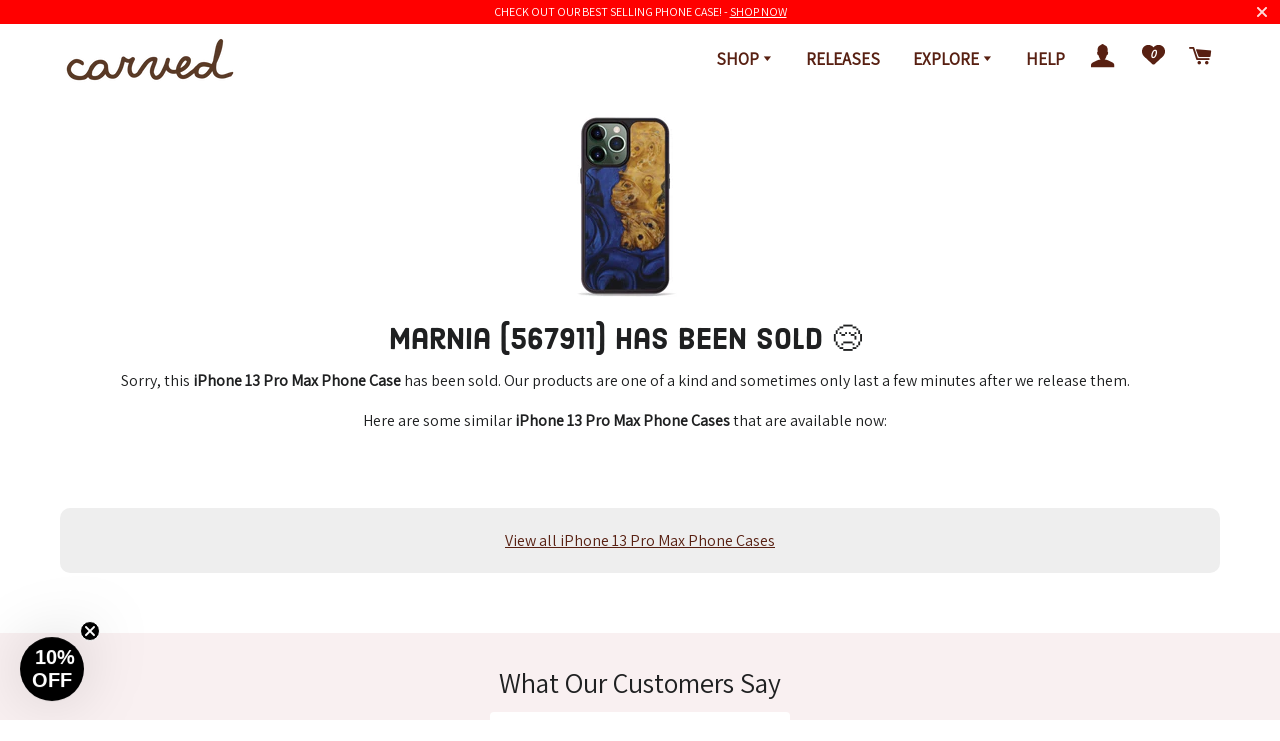

--- FILE ---
content_type: text/html; charset=utf-8
request_url: https://www.carved.com/products/iphone-13-pro-max-wood-resin-phone-case-marnia-dark-blue-567911
body_size: 40249
content:
<!doctype html>
<html class="no-js" lang="en">
<head>

    
    
    
    
    
      
      
    
  

  <!-- CSS ================================================== -->

  
  <link href="//www.carved.com/cdn/shop/t/265/assets/timber-and-theme.scss.css?v=113575881359861346051762886536" rel="stylesheet" type="text/css" media="all" />
  <link href="//www.carved.com/cdn/shop/t/265/assets/main.css?v=159198483103708435441762886536" rel="stylesheet" type="text/css" media="all" /> 

  <link rel="alternate stylesheet" type="text/css" href="//www.carved.com/cdn/shop/t/265/assets/accessible.css?v=139351245582233636181762886536" title="accessible">

  <!-- Basic page needs ================================================== -->
  <meta charset="utf-8">
  <meta http-equiv="X-UA-Compatible" content="IE=edge,chrome=1">
  <script type="application/ld+json">
    {
        "@context": "https://schema.org",
        "@type": "Organization",
        "name": "Carved",
        "url": "https://www.carved.com",
        "description": "We design and make unique, handmade wooden goods that you&#39;ll be proud to carry. Shop for Wood &amp; Resin Phone Cases, Bracelets, Wallets, Wireless Chargers &amp; more. Apple iPhone, Samsung Galaxy. Made with love in Northern Indiana.",
        "sameAs": [
            "https://www.facebook.com/carvedllc",
            "https://twitter.com/CarvedLLC",
            "https://instagram.com/carved",
            "https://www.youtube.com/channel/UCYtwUhT9eOOzJR2PagGFN7Q",
            "https://www.linkedin.com/company/carved",
            "https://www.pinterest.com/carvedhq/",
            "https://www.amazon.com/stores/Carved/page/50FFEA72-52EF-4F0F-B075-8386DA99D4C5"
          ]
    }
</script>

  
  
    <link rel="shortcut icon" href="//www.carved.com/cdn/shop/files/mini-tree-ring_32x32.png?v=1613735216" type="image/png" />
  
  <meta name="facebook-domain-verification" content="slyvuiygqv46jtli7pz622akeew3ld" />

  <!-- Title and description ================================================== -->
  <title>
  iPhone 13 Pro Max Wood+Resin Phone Case - Marnia (Dark Blue, 567911) - Carved
  </title>

  
  <meta name="description" content="Our Wood+Resin Phone Cases are completely unmatched in creativity and uniqueness. Inspired by the beauty of our earth from the perspective of a satellite, each case is carefully made one at a time. Protective outer rubber shell Perfectly fits your iPhone 13 Pro Max Keeps your phone safe from drops Works with our wirele">
  

  <meta name="theme-color" content="#582012" />

  <!-- Helpers ================================================== -->
  <!-- /snippets/social-meta-tags.liquid -->


<meta property="fb:app_id" content="2072529979507190" />





  <meta property="product:brand" content="Carved">

  
    
      <meta property="product:availability" content="out of stock">
    
  

  <meta property="product:condition" content="new">

  

  
  

  <meta property="og:category" content="iPhone 13 Pro Max Phone Case" />
  <meta property="og:color" content="Dark Blue" />

  
  



<meta property="og:site_name" content="Carved">
<meta property="og:url" content="https://www.carved.com/products/iphone-13-pro-max-wood-resin-phone-case-marnia-dark-blue-567911">
<meta property="og:title" content="iPhone 13 Pro Max Wood+Resin Phone Case - Marnia (Dark Blue, 567911)">
<meta property="og:type" content="product">
<meta property="og:product_type" content="iPhone 13 Pro Max Phone Case">
<meta property="og:description" content="Our Wood+Resin Phone Cases are completely unmatched in creativity and uniqueness. Inspired by the beauty of our earth from the perspective of a satellite, each case is carefully made one at a time. Protective outer rubber shell Perfectly fits your iPhone 13 Pro Max Keeps your phone safe from drops Works with our wirele">

    <meta property="product:price:amount" content="52.00">
    <meta property="product:price:currency" content="USD">
  
  <meta property="product:retailer_item_id" content="6946763407497">
  <meta property="product:retailer_id" content="6946763407497">
  <meta property="product:item_group_id" content="iPhone 13 Pro Max Phone Case">
  <meta property="product:product_type" content="iPhone 13 Pro Max Phone Case">
  <meta property="product:custom_label_0" content="iPhone 13 Pro Max Phone Case">
  <meta property="product:custom_label_1" content="Dark Blue">

<meta property="og:image" content="//www.carved.com/cdn/shop/products/white-2500-6-3-2020_79df754a-d56e-48f6-9200-17eae6aed00d_800x1200.jpg?v=1657551055"><meta property="og:image:width" content="1200">
      <meta property="og:image:height" content="1200">
<meta property="og:image:secure_url" content="//www.carved.com/cdn/shop/products/white-2500-6-3-2020_79df754a-d56e-48f6-9200-17eae6aed00d_800x1200.jpg?v=1657551055"><meta property="og:image:width" content="1200">
      <meta property="og:image:height" content="1200">


<meta name="twitter:card" content="summary_large_image">
<meta name="twitter:title" content="iPhone 13 Pro Max Wood+Resin Phone Case - Marnia (Dark Blue, 567911)">
<meta name="twitter:description" content="Our Wood+Resin Phone Cases are completely unmatched in creativity and uniqueness. Inspired by the beauty of our earth from the perspective of a satellite, each case is carefully made one at a time. Protective outer rubber shell Perfectly fits your iPhone 13 Pro Max Keeps your phone safe from drops Works with our wirele">

  
    <link rel="canonical" href="https://www.carved.com/products/iphone-13-pro-max-wood-resin-phone-case-marnia-dark-blue-567911">



 <script type="application/ld+json">
    {
        "@context": "https://schema.org",
        "@type": "Organization",
        "name": "Carved",
        "url": "https://www.carved.com",
        "description": "We design and make unique, handmade wooden goods that you&#39;ll be proud to carry. Shop for Wood &amp; Resin Phone Cases, Bracelets, Wallets, Wireless Chargers &amp; more. Apple iPhone, Samsung Galaxy. Made with love in Northern Indiana.",
        "sameAs": [
            "https://www.facebook.com/carvedllc",
            "https://twitter.com/CarvedLLC",
            "https://instagram.com/carved",
            "https://www.youtube.com/channel/UCYtwUhT9eOOzJR2PagGFN7Q",
            "https://www.linkedin.com/company/carved",
            "https://www.pinterest.com/carvedhq/",
            "https://www.amazon.com/stores/Carved/page/50FFEA72-52EF-4F0F-B075-8386DA99D4C5"
          ]
    }
</script>
  
  <meta name="viewport" content="width=device-width,initial-scale=1,shrink-to-fit=no">


  <!-- Sections ================================================== -->
  <script>
    window.theme = window.theme || {};
    theme.strings = {
      zoomClose: "Close (Esc)",
      zoomPrev: "Previous (Left arrow key)",
      zoomNext: "Next (Right arrow key)",
      moneyFormat: "${{amount}}",
      addressError: "Error looking up that address",
      addressNoResults: "No results for that address",
      addressQueryLimit: "You have exceeded the Google API usage limit. Consider upgrading to a \u003ca href=\"https:\/\/developers.google.com\/maps\/premium\/usage-limits\"\u003ePremium Plan\u003c\/a\u003e.",
      authError: "There was a problem authenticating your Google Maps account.",
      cartEmpty: "Your cart is currently empty.",
      cartCookie: "Enable cookies to use the shopping cart",
      cartSavings: "You're saving [savings]",
      productSlideLabel: "Slide [slide_number] of [slide_max]."
    };
    theme.settings = {
      cartType: "page",
      gridType: null
    };
  </script>
  
  
  

  <script defer src="//www.carved.com/cdn/shop/t/265/assets/theme-minimal.js?v=56137808001252710641762886536"></script>
  
  <script type='text/javascript' src="//wjs.wurflcloud.com/wurfl.js"></script>
  <script src="//www.carved.com/cdn/shop/t/265/assets/carved-meta-points.js?v=33607164788764172081762886536" type="text/javascript"></script>
  <script src="//www.carved.com/cdn/shop/t/265/assets/combined-js.js?v=113533208505702601311762886536" type="text/javascript"></script>

    
  
  <!-- Header hook for plugins ================================================== -->
  <!-- template: product -->

  
  
  
  
  <script>window.performance && window.performance.mark && window.performance.mark('shopify.content_for_header.start');</script><meta name="facebook-domain-verification" content="i2em289kc7eizbu2yf5u93gm1qzlfr">
<meta id="shopify-digital-wallet" name="shopify-digital-wallet" content="/26797450/digital_wallets/dialog">
<meta name="shopify-checkout-api-token" content="288a2dfb56f9bd4a54b81fa21d055053">
<meta id="in-context-paypal-metadata" data-shop-id="26797450" data-venmo-supported="false" data-environment="production" data-locale="en_US" data-paypal-v4="true" data-currency="USD">
<link rel="alternate" type="application/json+oembed" href="https://www.carved.com/products/iphone-13-pro-max-wood-resin-phone-case-marnia-dark-blue-567911.oembed">
<script async="async" src="/checkouts/internal/preloads.js?locale=en-US"></script>
<link rel="preconnect" href="https://shop.app" crossorigin="anonymous">
<script async="async" src="https://shop.app/checkouts/internal/preloads.js?locale=en-US&shop_id=26797450" crossorigin="anonymous"></script>
<script id="apple-pay-shop-capabilities" type="application/json">{"shopId":26797450,"countryCode":"US","currencyCode":"USD","merchantCapabilities":["supports3DS"],"merchantId":"gid:\/\/shopify\/Shop\/26797450","merchantName":"Carved","requiredBillingContactFields":["postalAddress","email"],"requiredShippingContactFields":["postalAddress","email"],"shippingType":"shipping","supportedNetworks":["visa","masterCard","amex","discover","elo","jcb"],"total":{"type":"pending","label":"Carved","amount":"1.00"},"shopifyPaymentsEnabled":true,"supportsSubscriptions":true}</script>
<script id="shopify-features" type="application/json">{"accessToken":"288a2dfb56f9bd4a54b81fa21d055053","betas":["rich-media-storefront-analytics"],"domain":"www.carved.com","predictiveSearch":true,"shopId":26797450,"locale":"en"}</script>
<script>var Shopify = Shopify || {};
Shopify.shop = "carvedx.myshopify.com";
Shopify.locale = "en";
Shopify.currency = {"active":"USD","rate":"1.0"};
Shopify.country = "US";
Shopify.theme = {"name":"4.6.6","id":148557463689,"schema_name":"Brooklyn","schema_version":"17.0.1","theme_store_id":730,"role":"main"};
Shopify.theme.handle = "null";
Shopify.theme.style = {"id":null,"handle":null};
Shopify.cdnHost = "www.carved.com/cdn";
Shopify.routes = Shopify.routes || {};
Shopify.routes.root = "/";</script>
<script type="module">!function(o){(o.Shopify=o.Shopify||{}).modules=!0}(window);</script>
<script>!function(o){function n(){var o=[];function n(){o.push(Array.prototype.slice.apply(arguments))}return n.q=o,n}var t=o.Shopify=o.Shopify||{};t.loadFeatures=n(),t.autoloadFeatures=n()}(window);</script>
<script>
  window.ShopifyPay = window.ShopifyPay || {};
  window.ShopifyPay.apiHost = "shop.app\/pay";
  window.ShopifyPay.redirectState = null;
</script>
<script id="shop-js-analytics" type="application/json">{"pageType":"product"}</script>
<script defer="defer" async type="module" src="//www.carved.com/cdn/shopifycloud/shop-js/modules/v2/client.init-shop-cart-sync_C5BV16lS.en.esm.js"></script>
<script defer="defer" async type="module" src="//www.carved.com/cdn/shopifycloud/shop-js/modules/v2/chunk.common_CygWptCX.esm.js"></script>
<script type="module">
  await import("//www.carved.com/cdn/shopifycloud/shop-js/modules/v2/client.init-shop-cart-sync_C5BV16lS.en.esm.js");
await import("//www.carved.com/cdn/shopifycloud/shop-js/modules/v2/chunk.common_CygWptCX.esm.js");

  window.Shopify.SignInWithShop?.initShopCartSync?.({"fedCMEnabled":true,"windoidEnabled":true});

</script>
<script>
  window.Shopify = window.Shopify || {};
  if (!window.Shopify.featureAssets) window.Shopify.featureAssets = {};
  window.Shopify.featureAssets['shop-js'] = {"shop-cart-sync":["modules/v2/client.shop-cart-sync_ZFArdW7E.en.esm.js","modules/v2/chunk.common_CygWptCX.esm.js"],"init-fed-cm":["modules/v2/client.init-fed-cm_CmiC4vf6.en.esm.js","modules/v2/chunk.common_CygWptCX.esm.js"],"shop-button":["modules/v2/client.shop-button_tlx5R9nI.en.esm.js","modules/v2/chunk.common_CygWptCX.esm.js"],"shop-cash-offers":["modules/v2/client.shop-cash-offers_DOA2yAJr.en.esm.js","modules/v2/chunk.common_CygWptCX.esm.js","modules/v2/chunk.modal_D71HUcav.esm.js"],"init-windoid":["modules/v2/client.init-windoid_sURxWdc1.en.esm.js","modules/v2/chunk.common_CygWptCX.esm.js"],"shop-toast-manager":["modules/v2/client.shop-toast-manager_ClPi3nE9.en.esm.js","modules/v2/chunk.common_CygWptCX.esm.js"],"init-shop-email-lookup-coordinator":["modules/v2/client.init-shop-email-lookup-coordinator_B8hsDcYM.en.esm.js","modules/v2/chunk.common_CygWptCX.esm.js"],"init-shop-cart-sync":["modules/v2/client.init-shop-cart-sync_C5BV16lS.en.esm.js","modules/v2/chunk.common_CygWptCX.esm.js"],"avatar":["modules/v2/client.avatar_BTnouDA3.en.esm.js"],"pay-button":["modules/v2/client.pay-button_FdsNuTd3.en.esm.js","modules/v2/chunk.common_CygWptCX.esm.js"],"init-customer-accounts":["modules/v2/client.init-customer-accounts_DxDtT_ad.en.esm.js","modules/v2/client.shop-login-button_C5VAVYt1.en.esm.js","modules/v2/chunk.common_CygWptCX.esm.js","modules/v2/chunk.modal_D71HUcav.esm.js"],"init-shop-for-new-customer-accounts":["modules/v2/client.init-shop-for-new-customer-accounts_ChsxoAhi.en.esm.js","modules/v2/client.shop-login-button_C5VAVYt1.en.esm.js","modules/v2/chunk.common_CygWptCX.esm.js","modules/v2/chunk.modal_D71HUcav.esm.js"],"shop-login-button":["modules/v2/client.shop-login-button_C5VAVYt1.en.esm.js","modules/v2/chunk.common_CygWptCX.esm.js","modules/v2/chunk.modal_D71HUcav.esm.js"],"init-customer-accounts-sign-up":["modules/v2/client.init-customer-accounts-sign-up_CPSyQ0Tj.en.esm.js","modules/v2/client.shop-login-button_C5VAVYt1.en.esm.js","modules/v2/chunk.common_CygWptCX.esm.js","modules/v2/chunk.modal_D71HUcav.esm.js"],"shop-follow-button":["modules/v2/client.shop-follow-button_Cva4Ekp9.en.esm.js","modules/v2/chunk.common_CygWptCX.esm.js","modules/v2/chunk.modal_D71HUcav.esm.js"],"checkout-modal":["modules/v2/client.checkout-modal_BPM8l0SH.en.esm.js","modules/v2/chunk.common_CygWptCX.esm.js","modules/v2/chunk.modal_D71HUcav.esm.js"],"lead-capture":["modules/v2/client.lead-capture_Bi8yE_yS.en.esm.js","modules/v2/chunk.common_CygWptCX.esm.js","modules/v2/chunk.modal_D71HUcav.esm.js"],"shop-login":["modules/v2/client.shop-login_D6lNrXab.en.esm.js","modules/v2/chunk.common_CygWptCX.esm.js","modules/v2/chunk.modal_D71HUcav.esm.js"],"payment-terms":["modules/v2/client.payment-terms_CZxnsJam.en.esm.js","modules/v2/chunk.common_CygWptCX.esm.js","modules/v2/chunk.modal_D71HUcav.esm.js"]};
</script>
<script>(function() {
  var isLoaded = false;
  function asyncLoad() {
    if (isLoaded) return;
    isLoaded = true;
    var urls = ["https:\/\/loox.io\/widget\/Vy-N8T0rS6\/loox.1668083252090.js?shop=carvedx.myshopify.com"];
    for (var i = 0; i < urls.length; i++) {
      var s = document.createElement('script');
      s.type = 'text/javascript';
      s.async = true;
      s.src = urls[i];
      var x = document.getElementsByTagName('script')[0];
      x.parentNode.insertBefore(s, x);
    }
  };
  if(window.attachEvent) {
    window.attachEvent('onload', asyncLoad);
  } else {
    window.addEventListener('load', asyncLoad, false);
  }
})();</script>
<script id="__st">var __st={"a":26797450,"offset":-18000,"reqid":"10ef664b-ab41-4a92-8c66-d0038ebbd0af-1768757342","pageurl":"www.carved.com\/products\/iphone-13-pro-max-wood-resin-phone-case-marnia-dark-blue-567911","u":"c19a2866aefc","p":"product","rtyp":"product","rid":6946763407497};</script>
<script>window.ShopifyPaypalV4VisibilityTracking = true;</script>
<script id="captcha-bootstrap">!function(){'use strict';const t='contact',e='account',n='new_comment',o=[[t,t],['blogs',n],['comments',n],[t,'customer']],c=[[e,'customer_login'],[e,'guest_login'],[e,'recover_customer_password'],[e,'create_customer']],r=t=>t.map((([t,e])=>`form[action*='/${t}']:not([data-nocaptcha='true']) input[name='form_type'][value='${e}']`)).join(','),a=t=>()=>t?[...document.querySelectorAll(t)].map((t=>t.form)):[];function s(){const t=[...o],e=r(t);return a(e)}const i='password',u='form_key',d=['recaptcha-v3-token','g-recaptcha-response','h-captcha-response',i],f=()=>{try{return window.sessionStorage}catch{return}},m='__shopify_v',_=t=>t.elements[u];function p(t,e,n=!1){try{const o=window.sessionStorage,c=JSON.parse(o.getItem(e)),{data:r}=function(t){const{data:e,action:n}=t;return t[m]||n?{data:e,action:n}:{data:t,action:n}}(c);for(const[e,n]of Object.entries(r))t.elements[e]&&(t.elements[e].value=n);n&&o.removeItem(e)}catch(o){console.error('form repopulation failed',{error:o})}}const l='form_type',E='cptcha';function T(t){t.dataset[E]=!0}const w=window,h=w.document,L='Shopify',v='ce_forms',y='captcha';let A=!1;((t,e)=>{const n=(g='f06e6c50-85a8-45c8-87d0-21a2b65856fe',I='https://cdn.shopify.com/shopifycloud/storefront-forms-hcaptcha/ce_storefront_forms_captcha_hcaptcha.v1.5.2.iife.js',D={infoText:'Protected by hCaptcha',privacyText:'Privacy',termsText:'Terms'},(t,e,n)=>{const o=w[L][v],c=o.bindForm;if(c)return c(t,g,e,D).then(n);var r;o.q.push([[t,g,e,D],n]),r=I,A||(h.body.append(Object.assign(h.createElement('script'),{id:'captcha-provider',async:!0,src:r})),A=!0)});var g,I,D;w[L]=w[L]||{},w[L][v]=w[L][v]||{},w[L][v].q=[],w[L][y]=w[L][y]||{},w[L][y].protect=function(t,e){n(t,void 0,e),T(t)},Object.freeze(w[L][y]),function(t,e,n,w,h,L){const[v,y,A,g]=function(t,e,n){const i=e?o:[],u=t?c:[],d=[...i,...u],f=r(d),m=r(i),_=r(d.filter((([t,e])=>n.includes(e))));return[a(f),a(m),a(_),s()]}(w,h,L),I=t=>{const e=t.target;return e instanceof HTMLFormElement?e:e&&e.form},D=t=>v().includes(t);t.addEventListener('submit',(t=>{const e=I(t);if(!e)return;const n=D(e)&&!e.dataset.hcaptchaBound&&!e.dataset.recaptchaBound,o=_(e),c=g().includes(e)&&(!o||!o.value);(n||c)&&t.preventDefault(),c&&!n&&(function(t){try{if(!f())return;!function(t){const e=f();if(!e)return;const n=_(t);if(!n)return;const o=n.value;o&&e.removeItem(o)}(t);const e=Array.from(Array(32),(()=>Math.random().toString(36)[2])).join('');!function(t,e){_(t)||t.append(Object.assign(document.createElement('input'),{type:'hidden',name:u})),t.elements[u].value=e}(t,e),function(t,e){const n=f();if(!n)return;const o=[...t.querySelectorAll(`input[type='${i}']`)].map((({name:t})=>t)),c=[...d,...o],r={};for(const[a,s]of new FormData(t).entries())c.includes(a)||(r[a]=s);n.setItem(e,JSON.stringify({[m]:1,action:t.action,data:r}))}(t,e)}catch(e){console.error('failed to persist form',e)}}(e),e.submit())}));const S=(t,e)=>{t&&!t.dataset[E]&&(n(t,e.some((e=>e===t))),T(t))};for(const o of['focusin','change'])t.addEventListener(o,(t=>{const e=I(t);D(e)&&S(e,y())}));const B=e.get('form_key'),M=e.get(l),P=B&&M;t.addEventListener('DOMContentLoaded',(()=>{const t=y();if(P)for(const e of t)e.elements[l].value===M&&p(e,B);[...new Set([...A(),...v().filter((t=>'true'===t.dataset.shopifyCaptcha))])].forEach((e=>S(e,t)))}))}(h,new URLSearchParams(w.location.search),n,t,e,['guest_login'])})(!0,!0)}();</script>
<script integrity="sha256-4kQ18oKyAcykRKYeNunJcIwy7WH5gtpwJnB7kiuLZ1E=" data-source-attribution="shopify.loadfeatures" defer="defer" src="//www.carved.com/cdn/shopifycloud/storefront/assets/storefront/load_feature-a0a9edcb.js" crossorigin="anonymous"></script>
<script crossorigin="anonymous" defer="defer" src="//www.carved.com/cdn/shopifycloud/storefront/assets/shopify_pay/storefront-65b4c6d7.js?v=20250812"></script>
<script data-source-attribution="shopify.dynamic_checkout.dynamic.init">var Shopify=Shopify||{};Shopify.PaymentButton=Shopify.PaymentButton||{isStorefrontPortableWallets:!0,init:function(){window.Shopify.PaymentButton.init=function(){};var t=document.createElement("script");t.src="https://www.carved.com/cdn/shopifycloud/portable-wallets/latest/portable-wallets.en.js",t.type="module",document.head.appendChild(t)}};
</script>
<script data-source-attribution="shopify.dynamic_checkout.buyer_consent">
  function portableWalletsHideBuyerConsent(e){var t=document.getElementById("shopify-buyer-consent"),n=document.getElementById("shopify-subscription-policy-button");t&&n&&(t.classList.add("hidden"),t.setAttribute("aria-hidden","true"),n.removeEventListener("click",e))}function portableWalletsShowBuyerConsent(e){var t=document.getElementById("shopify-buyer-consent"),n=document.getElementById("shopify-subscription-policy-button");t&&n&&(t.classList.remove("hidden"),t.removeAttribute("aria-hidden"),n.addEventListener("click",e))}window.Shopify?.PaymentButton&&(window.Shopify.PaymentButton.hideBuyerConsent=portableWalletsHideBuyerConsent,window.Shopify.PaymentButton.showBuyerConsent=portableWalletsShowBuyerConsent);
</script>
<script data-source-attribution="shopify.dynamic_checkout.cart.bootstrap">document.addEventListener("DOMContentLoaded",(function(){function t(){return document.querySelector("shopify-accelerated-checkout-cart, shopify-accelerated-checkout")}if(t())Shopify.PaymentButton.init();else{new MutationObserver((function(e,n){t()&&(Shopify.PaymentButton.init(),n.disconnect())})).observe(document.body,{childList:!0,subtree:!0})}}));
</script>
<link id="shopify-accelerated-checkout-styles" rel="stylesheet" media="screen" href="https://www.carved.com/cdn/shopifycloud/portable-wallets/latest/accelerated-checkout-backwards-compat.css" crossorigin="anonymous">
<style id="shopify-accelerated-checkout-cart">
        #shopify-buyer-consent {
  margin-top: 1em;
  display: inline-block;
  width: 100%;
}

#shopify-buyer-consent.hidden {
  display: none;
}

#shopify-subscription-policy-button {
  background: none;
  border: none;
  padding: 0;
  text-decoration: underline;
  font-size: inherit;
  cursor: pointer;
}

#shopify-subscription-policy-button::before {
  box-shadow: none;
}

      </style>

<script>window.performance && window.performance.mark && window.performance.mark('shopify.content_for_header.end');</script>
 
  

  <script>
    $(window).on('load', function() {
      //fb login redirects
      if (Cookies.get('redirect_url')) {
        var redirectURL = Cookies.get('redirect_url');
        Cookies.remove('redirect_url');
        $(location).attr('href',redirectURL);
      };
    })
  </script>

    <script type="text/javascript">
        (function(c,l,a,r,i,t,y){
            c[a]=c[a]||function(){(c[a].q=c[a].q||[]).push(arguments)};
            t=l.createElement(r);t.async=1;t.src="https://www.clarity.ms/tag/"+i;
            y=l.getElementsByTagName(r)[0];y.parentNode.insertBefore(t,y);
        })(window, document, "clarity", "script", "bjlc5oeiot");
    </script>

  <script
  id="marathon-data-pixel-script"
  async
  src="https://pixel.marathondataco.com/pixel.js?companyId=cm8kmn0iq0020107jo4wddb4e"
></script> 

    <script>
      window.Shopify = window.Shopify || {theme: {id: 148557463689, role: 'main' } };
      window._template = {
          directory: "",
          name: "product",
          suffix: ""
      };
    </script>


	<script>var loox_global_hash = '1768756662581';</script><style>.loox-reviews-default { max-width: 1200px; margin: 0 auto; }.loox-rating .loox-icon { color:#653C28; }
:root { --lxs-rating-icon-color: #653C28; }</style>
  
<script>
  var scriptAppend = document.createElement('script');
  var version = new Date().getTime();
  scriptAppend.src = 'https://apps.omegatheme.com/facebook-pixel/client/loading-custom-event.js?v=' + version;
  document.querySelector('head').appendChild(scriptAppend)
</script>

<div class="ot-multi-pixel"></div>

  <meta property="omega:tags" content="Apple Device, artist_name:undefined, generic_type:Phone Case, material:Wood+Resin, Out of Stock, Phone Cases, product_type:iPhone 13 Pro Max Phone Case, recipe_name:Dark Blue 1, slice_color:Dark Blue, slice_id:567911, Sold Wood+Resin Product, sold_date:12, sub_type:iPhone 13 Pro Max, sub_type_id:47, Wood+Resin, wood_species:Buckeye, ">
  <meta property="omega:product" content="6946763407497">
  <meta property="omega:product_type" content="iPhone 13 Pro Max Phone Case">
  <meta property="omega:collections" content="311868653705, 53926068268, ">





 <div class="ot-twitter-multi-pixel"></div>

  <meta property="omega:tags" content="Apple Device, artist_name:undefined, generic_type:Phone Case, material:Wood+Resin, Out of Stock, Phone Cases, product_type:iPhone 13 Pro Max Phone Case, recipe_name:Dark Blue 1, slice_color:Dark Blue, slice_id:567911, Sold Wood+Resin Product, sold_date:12, sub_type:iPhone 13 Pro Max, sub_type_id:47, Wood+Resin, wood_species:Buckeye, ">
  <meta property="omega:product" content="6946763407497">
  <meta property="omega:product_type" content="iPhone 13 Pro Max Phone Case">
  <meta property="omega:collections" content="311868653705, 53926068268, ">





  
  <script>
    var arrayTwitterPixelTrack = [];
    var listTwitterPixelByType = [];
    var listTwitterPixelConversionByType = [];
    // console.log('shop.metafields:', '{"capi_Add to cart"=>"[{\"pixel_id\":\"tw-nw93f-pfd7v\"}]", "capi_Checkout Initiated"=>"[{\"pixel_id\":\"tw-nw93f-pfd81\"}]", "capi_Page view (formerly site visit)"=>"[{\"pixel_id\":\"tw-nw93f-pfd71\"}]", "capi_Purchase"=>"[{\"pixel_id\":\"tw-nw93f-pfd88\",\"ads_account_id\":\"275\"}]", "master_tw-nw93f-pfd71"=>"tw-nw93f-pfd71", "master_tw-nw93f-pfd7v"=>"tw-nw93f-pfd7v", "master_tw-nw93f-pfd81"=>"tw-nw93f-pfd81", "master_tw-nw93f-pfd88"=>"tw-nw93f-pfd88", "setting"=>"{\"id\":\"2891\",\"shop\":\"carvedx.myshopify.com\",\"enable\":\"1\",\"plan\":\"3\",\"active_plan_at\":null,\"timezone\":\"US/Eastern\",\"statusFeedback\":\"1\",\"lastUpdate\":\"2025-04-02 17:20:36\",\"timeOnline\":\"\",\"reasonDisable\":\"\",\"reasonOtherDisable\":\"\",\"DiscountCode\":\"\",\"usePixelFromShopify\":\"0\",\"PlanShopify\":\"shopify_plus\",\"price\":\"8.99\",\"list_delete_pixel_downgrade\":null,\"enable_web_pixel\":\"2025-04-02 17:13:50.0\",\"max_capi\":\"1\",\"additional_capi_purchased\":\"0\",\"is_use_pricing\":\"using\",\"plan_id\":\"0\"}"}');
  </script>
    
    

    
      <script>
        var otArrayTwitterPixelWithType = '[{"pixel_id":"tw-nw93f-pfd7v"}]'.trim().split(",");
        var otTwitterPixelEventType = 'capi_Add to cart'.trim().split("_")[1];
        listTwitterPixelConversionByType[otTwitterPixelEventType] = [{"pixel_id":"tw-nw93f-pfd7v"}];
      </script>
    

    
    

    
      <script>
        var otArrayTwitterPixelWithType = '[{"pixel_id":"tw-nw93f-pfd81"}]'.trim().split(",");
        var otTwitterPixelEventType = 'capi_Checkout Initiated'.trim().split("_")[1];
        listTwitterPixelConversionByType[otTwitterPixelEventType] = [{"pixel_id":"tw-nw93f-pfd81"}];
      </script>
    

    
    

    
      <script>
        var otArrayTwitterPixelWithType = '[{"pixel_id":"tw-nw93f-pfd71"}]'.trim().split(",");
        var otTwitterPixelEventType = 'capi_Page view (formerly site visit)'.trim().split("_")[1];
        listTwitterPixelConversionByType[otTwitterPixelEventType] = [{"pixel_id":"tw-nw93f-pfd71"}];
      </script>
    

    
    

    
      <script>
        var otArrayTwitterPixelWithType = '[{"pixel_id":"tw-nw93f-pfd88","ads_account_id":"275"}]'.trim().split(",");
        var otTwitterPixelEventType = 'capi_Purchase'.trim().split("_")[1];
        listTwitterPixelConversionByType[otTwitterPixelEventType] = [{"pixel_id":"tw-nw93f-pfd88","ads_account_id":"275"}];
      </script>
    

    
    

    

    
    

    

    
    

    

    
    

    

    
    

    

    
    

    
    
    


    
    
    


    
    
    

    
    
    

    
     
    

    
    

    
    
    


    
    
    


    
    
    

    
    
    

    
     
    

    
    

    
    
    


    
    
    


    
    
    

    
    
    

    
     
    

    
    

    
    
    


    
    
    


    
    
    

    
    
    

    
     
    

    
    

    
    
    


    
    
    


    
    
    

    
    
    
      
      <script>
        if (! arrayTwitterPixelTrack.includes('tw-nw93f-pfd71')) {
          arrayTwitterPixelTrack.push('tw-nw93f-pfd71');
        }
      </script>
    

    
     
    

    
    

    
    
    


    
    
    


    
    
    

    
    
    
      
      <script>
        if (! arrayTwitterPixelTrack.includes('tw-nw93f-pfd7v')) {
          arrayTwitterPixelTrack.push('tw-nw93f-pfd7v');
        }
      </script>
    

    
     
    

    
    

    
    
    


    
    
    


    
    
    

    
    
    
      
      <script>
        if (! arrayTwitterPixelTrack.includes('tw-nw93f-pfd81')) {
          arrayTwitterPixelTrack.push('tw-nw93f-pfd81');
        }
      </script>
    

    
     
    

    
    

    
    
    


    
    
    


    
    
    

    
    
    
      
      <script>
        if (! arrayTwitterPixelTrack.includes('tw-nw93f-pfd88')) {
          arrayTwitterPixelTrack.push('tw-nw93f-pfd88');
        }
      </script>
    

    
     
    

    
    

    
    
    


    
    
    


    
    
    

    
    
    

    
     
    
          <script>
              const OmegaTwitterPixelSettings = JSON.parse(JSON.stringify({"id":"2891","shop":"carvedx.myshopify.com","enable":"1","plan":"3","active_plan_at":null,"timezone":"US/Eastern","statusFeedback":"1","lastUpdate":"2025-04-02 17:20:36","timeOnline":"","reasonDisable":"","reasonOtherDisable":"","DiscountCode":"","usePixelFromShopify":"0","PlanShopify":"shopify_plus","price":"8.99","list_delete_pixel_downgrade":null,"enable_web_pixel":"2025-04-02 17:13:50.0","max_capi":"1","additional_capi_purchased":"0","is_use_pricing":"using","plan_id":"0"}));
              localStorage.setItem('ot_omega_twitter_pixel_setting', JSON.stringify(OmegaTwitterPixelSettings) );
          </script>
    



<!-- BEGIN app block: shopify://apps/klaviyo-email-marketing-sms/blocks/klaviyo-onsite-embed/2632fe16-c075-4321-a88b-50b567f42507 -->












  <script async src="https://static.klaviyo.com/onsite/js/HabfMU/klaviyo.js?company_id=HabfMU"></script>
  <script>!function(){if(!window.klaviyo){window._klOnsite=window._klOnsite||[];try{window.klaviyo=new Proxy({},{get:function(n,i){return"push"===i?function(){var n;(n=window._klOnsite).push.apply(n,arguments)}:function(){for(var n=arguments.length,o=new Array(n),w=0;w<n;w++)o[w]=arguments[w];var t="function"==typeof o[o.length-1]?o.pop():void 0,e=new Promise((function(n){window._klOnsite.push([i].concat(o,[function(i){t&&t(i),n(i)}]))}));return e}}})}catch(n){window.klaviyo=window.klaviyo||[],window.klaviyo.push=function(){var n;(n=window._klOnsite).push.apply(n,arguments)}}}}();</script>

  
    <script id="viewed_product">
      if (item == null) {
        var _learnq = _learnq || [];

        var MetafieldReviews = null
        var MetafieldYotpoRating = null
        var MetafieldYotpoCount = null
        var MetafieldLooxRating = null
        var MetafieldLooxCount = null
        var okendoProduct = null
        var okendoProductReviewCount = null
        var okendoProductReviewAverageValue = null
        try {
          // The following fields are used for Customer Hub recently viewed in order to add reviews.
          // This information is not part of __kla_viewed. Instead, it is part of __kla_viewed_reviewed_items
          MetafieldReviews = {};
          MetafieldYotpoRating = null
          MetafieldYotpoCount = null
          MetafieldLooxRating = null
          MetafieldLooxCount = null

          okendoProduct = null
          // If the okendo metafield is not legacy, it will error, which then requires the new json formatted data
          if (okendoProduct && 'error' in okendoProduct) {
            okendoProduct = null
          }
          okendoProductReviewCount = okendoProduct ? okendoProduct.reviewCount : null
          okendoProductReviewAverageValue = okendoProduct ? okendoProduct.reviewAverageValue : null
        } catch (error) {
          console.error('Error in Klaviyo onsite reviews tracking:', error);
        }

        var item = {
          Name: "iPhone 13 Pro Max Wood+Resin Phone Case - Marnia (Dark Blue, 567911)",
          ProductID: 6946763407497,
          Categories: ["ADMIN- Everything Except Gift Cards","All Products"],
          ImageURL: "https://www.carved.com/cdn/shop/products/white-2500-6-3-2020_79df754a-d56e-48f6-9200-17eae6aed00d_grande.jpg?v=1657551055",
          URL: "https://www.carved.com/products/iphone-13-pro-max-wood-resin-phone-case-marnia-dark-blue-567911",
          Brand: "Carved",
          Price: "$52.00",
          Value: "52.00",
          CompareAtPrice: "$0.00"
        };
        _learnq.push(['track', 'Viewed Product', item]);
        _learnq.push(['trackViewedItem', {
          Title: item.Name,
          ItemId: item.ProductID,
          Categories: item.Categories,
          ImageUrl: item.ImageURL,
          Url: item.URL,
          Metadata: {
            Brand: item.Brand,
            Price: item.Price,
            Value: item.Value,
            CompareAtPrice: item.CompareAtPrice
          },
          metafields:{
            reviews: MetafieldReviews,
            yotpo:{
              rating: MetafieldYotpoRating,
              count: MetafieldYotpoCount,
            },
            loox:{
              rating: MetafieldLooxRating,
              count: MetafieldLooxCount,
            },
            okendo: {
              rating: okendoProductReviewAverageValue,
              count: okendoProductReviewCount,
            }
          }
        }]);
      }
    </script>
  




  <script>
    window.klaviyoReviewsProductDesignMode = false
  </script>



  <!-- BEGIN app snippet: customer-hub-data --><script>
  if (!window.customerHub) {
    window.customerHub = {};
  }
  window.customerHub.storefrontRoutes = {
    login: "https://www.carved.com/customer_authentication/redirect?locale=en&region_country=US?return_url=%2F%23k-hub",
    register: "https://account.carved.com?locale=en?return_url=%2F%23k-hub",
    logout: "/account/logout",
    profile: "/account",
    addresses: "/account/addresses",
  };
  
  window.customerHub.userId = null;
  
  window.customerHub.storeDomain = "carvedx.myshopify.com";

  
    window.customerHub.activeProduct = {
      name: "iPhone 13 Pro Max Wood+Resin Phone Case - Marnia (Dark Blue, 567911)",
      category: null,
      imageUrl: "https://www.carved.com/cdn/shop/products/white-2500-6-3-2020_79df754a-d56e-48f6-9200-17eae6aed00d_grande.jpg?v=1657551055",
      id: "6946763407497",
      link: "https://www.carved.com/products/iphone-13-pro-max-wood-resin-phone-case-marnia-dark-blue-567911",
      variants: [
        
          {
            id: "40518777372809",
            
            imageUrl: null,
            
            price: "5200",
            currency: "USD",
            availableForSale: false,
            title: "Default Title",
          },
        
      ],
    };
    window.customerHub.activeProduct.variants.forEach((variant) => {
        
        variant.price = `${variant.price.slice(0, -2)}.${variant.price.slice(-2)}`;
    });
  

  
    window.customerHub.storeLocale = {
        currentLanguage: 'en',
        currentCountry: 'US',
        availableLanguages: [
          
            {
              iso_code: 'en',
              endonym_name: 'English'
            }
          
        ],
        availableCountries: [
          
            {
              iso_code: 'AF',
              name: 'Afghanistan',
              currency_code: 'AFN'
            },
          
            {
              iso_code: 'AX',
              name: 'Åland Islands',
              currency_code: 'EUR'
            },
          
            {
              iso_code: 'AL',
              name: 'Albania',
              currency_code: 'ALL'
            },
          
            {
              iso_code: 'DZ',
              name: 'Algeria',
              currency_code: 'DZD'
            },
          
            {
              iso_code: 'AD',
              name: 'Andorra',
              currency_code: 'EUR'
            },
          
            {
              iso_code: 'AO',
              name: 'Angola',
              currency_code: 'USD'
            },
          
            {
              iso_code: 'AI',
              name: 'Anguilla',
              currency_code: 'XCD'
            },
          
            {
              iso_code: 'AG',
              name: 'Antigua &amp; Barbuda',
              currency_code: 'XCD'
            },
          
            {
              iso_code: 'AR',
              name: 'Argentina',
              currency_code: 'USD'
            },
          
            {
              iso_code: 'AM',
              name: 'Armenia',
              currency_code: 'AMD'
            },
          
            {
              iso_code: 'AW',
              name: 'Aruba',
              currency_code: 'AWG'
            },
          
            {
              iso_code: 'AU',
              name: 'Australia',
              currency_code: 'AUD'
            },
          
            {
              iso_code: 'AT',
              name: 'Austria',
              currency_code: 'EUR'
            },
          
            {
              iso_code: 'AZ',
              name: 'Azerbaijan',
              currency_code: 'AZN'
            },
          
            {
              iso_code: 'BS',
              name: 'Bahamas',
              currency_code: 'BSD'
            },
          
            {
              iso_code: 'BH',
              name: 'Bahrain',
              currency_code: 'USD'
            },
          
            {
              iso_code: 'BD',
              name: 'Bangladesh',
              currency_code: 'BDT'
            },
          
            {
              iso_code: 'BB',
              name: 'Barbados',
              currency_code: 'BBD'
            },
          
            {
              iso_code: 'BY',
              name: 'Belarus',
              currency_code: 'USD'
            },
          
            {
              iso_code: 'BE',
              name: 'Belgium',
              currency_code: 'EUR'
            },
          
            {
              iso_code: 'BZ',
              name: 'Belize',
              currency_code: 'BZD'
            },
          
            {
              iso_code: 'BJ',
              name: 'Benin',
              currency_code: 'XOF'
            },
          
            {
              iso_code: 'BM',
              name: 'Bermuda',
              currency_code: 'USD'
            },
          
            {
              iso_code: 'BT',
              name: 'Bhutan',
              currency_code: 'USD'
            },
          
            {
              iso_code: 'BO',
              name: 'Bolivia',
              currency_code: 'BOB'
            },
          
            {
              iso_code: 'BA',
              name: 'Bosnia &amp; Herzegovina',
              currency_code: 'BAM'
            },
          
            {
              iso_code: 'BW',
              name: 'Botswana',
              currency_code: 'BWP'
            },
          
            {
              iso_code: 'BV',
              name: 'Bouvet Island',
              currency_code: 'USD'
            },
          
            {
              iso_code: 'BR',
              name: 'Brazil',
              currency_code: 'USD'
            },
          
            {
              iso_code: 'IO',
              name: 'British Indian Ocean Territory',
              currency_code: 'USD'
            },
          
            {
              iso_code: 'VG',
              name: 'British Virgin Islands',
              currency_code: 'USD'
            },
          
            {
              iso_code: 'BN',
              name: 'Brunei',
              currency_code: 'BND'
            },
          
            {
              iso_code: 'BG',
              name: 'Bulgaria',
              currency_code: 'EUR'
            },
          
            {
              iso_code: 'BF',
              name: 'Burkina Faso',
              currency_code: 'XOF'
            },
          
            {
              iso_code: 'BI',
              name: 'Burundi',
              currency_code: 'BIF'
            },
          
            {
              iso_code: 'KH',
              name: 'Cambodia',
              currency_code: 'KHR'
            },
          
            {
              iso_code: 'CM',
              name: 'Cameroon',
              currency_code: 'XAF'
            },
          
            {
              iso_code: 'CA',
              name: 'Canada',
              currency_code: 'CAD'
            },
          
            {
              iso_code: 'CV',
              name: 'Cape Verde',
              currency_code: 'CVE'
            },
          
            {
              iso_code: 'BQ',
              name: 'Caribbean Netherlands',
              currency_code: 'USD'
            },
          
            {
              iso_code: 'KY',
              name: 'Cayman Islands',
              currency_code: 'KYD'
            },
          
            {
              iso_code: 'CF',
              name: 'Central African Republic',
              currency_code: 'XAF'
            },
          
            {
              iso_code: 'TD',
              name: 'Chad',
              currency_code: 'XAF'
            },
          
            {
              iso_code: 'CL',
              name: 'Chile',
              currency_code: 'USD'
            },
          
            {
              iso_code: 'CN',
              name: 'China',
              currency_code: 'CNY'
            },
          
            {
              iso_code: 'CX',
              name: 'Christmas Island',
              currency_code: 'AUD'
            },
          
            {
              iso_code: 'CC',
              name: 'Cocos (Keeling) Islands',
              currency_code: 'AUD'
            },
          
            {
              iso_code: 'CO',
              name: 'Colombia',
              currency_code: 'USD'
            },
          
            {
              iso_code: 'KM',
              name: 'Comoros',
              currency_code: 'KMF'
            },
          
            {
              iso_code: 'CG',
              name: 'Congo - Brazzaville',
              currency_code: 'XAF'
            },
          
            {
              iso_code: 'CD',
              name: 'Congo - Kinshasa',
              currency_code: 'CDF'
            },
          
            {
              iso_code: 'CK',
              name: 'Cook Islands',
              currency_code: 'NZD'
            },
          
            {
              iso_code: 'CR',
              name: 'Costa Rica',
              currency_code: 'CRC'
            },
          
            {
              iso_code: 'CI',
              name: 'Côte d’Ivoire',
              currency_code: 'XOF'
            },
          
            {
              iso_code: 'HR',
              name: 'Croatia',
              currency_code: 'EUR'
            },
          
            {
              iso_code: 'CW',
              name: 'Curaçao',
              currency_code: 'ANG'
            },
          
            {
              iso_code: 'CY',
              name: 'Cyprus',
              currency_code: 'EUR'
            },
          
            {
              iso_code: 'CZ',
              name: 'Czechia',
              currency_code: 'CZK'
            },
          
            {
              iso_code: 'DK',
              name: 'Denmark',
              currency_code: 'DKK'
            },
          
            {
              iso_code: 'DJ',
              name: 'Djibouti',
              currency_code: 'DJF'
            },
          
            {
              iso_code: 'DM',
              name: 'Dominica',
              currency_code: 'XCD'
            },
          
            {
              iso_code: 'DO',
              name: 'Dominican Republic',
              currency_code: 'DOP'
            },
          
            {
              iso_code: 'EC',
              name: 'Ecuador',
              currency_code: 'USD'
            },
          
            {
              iso_code: 'EG',
              name: 'Egypt',
              currency_code: 'EGP'
            },
          
            {
              iso_code: 'SV',
              name: 'El Salvador',
              currency_code: 'USD'
            },
          
            {
              iso_code: 'GQ',
              name: 'Equatorial Guinea',
              currency_code: 'XAF'
            },
          
            {
              iso_code: 'ER',
              name: 'Eritrea',
              currency_code: 'USD'
            },
          
            {
              iso_code: 'EE',
              name: 'Estonia',
              currency_code: 'EUR'
            },
          
            {
              iso_code: 'SZ',
              name: 'Eswatini',
              currency_code: 'USD'
            },
          
            {
              iso_code: 'ET',
              name: 'Ethiopia',
              currency_code: 'ETB'
            },
          
            {
              iso_code: 'FK',
              name: 'Falkland Islands',
              currency_code: 'FKP'
            },
          
            {
              iso_code: 'FO',
              name: 'Faroe Islands',
              currency_code: 'DKK'
            },
          
            {
              iso_code: 'FJ',
              name: 'Fiji',
              currency_code: 'FJD'
            },
          
            {
              iso_code: 'FI',
              name: 'Finland',
              currency_code: 'EUR'
            },
          
            {
              iso_code: 'FR',
              name: 'France',
              currency_code: 'EUR'
            },
          
            {
              iso_code: 'GF',
              name: 'French Guiana',
              currency_code: 'EUR'
            },
          
            {
              iso_code: 'PF',
              name: 'French Polynesia',
              currency_code: 'XPF'
            },
          
            {
              iso_code: 'TF',
              name: 'French Southern Territories',
              currency_code: 'EUR'
            },
          
            {
              iso_code: 'GA',
              name: 'Gabon',
              currency_code: 'XOF'
            },
          
            {
              iso_code: 'GM',
              name: 'Gambia',
              currency_code: 'GMD'
            },
          
            {
              iso_code: 'GE',
              name: 'Georgia',
              currency_code: 'USD'
            },
          
            {
              iso_code: 'DE',
              name: 'Germany',
              currency_code: 'EUR'
            },
          
            {
              iso_code: 'GH',
              name: 'Ghana',
              currency_code: 'USD'
            },
          
            {
              iso_code: 'GI',
              name: 'Gibraltar',
              currency_code: 'GBP'
            },
          
            {
              iso_code: 'GR',
              name: 'Greece',
              currency_code: 'EUR'
            },
          
            {
              iso_code: 'GL',
              name: 'Greenland',
              currency_code: 'DKK'
            },
          
            {
              iso_code: 'GD',
              name: 'Grenada',
              currency_code: 'XCD'
            },
          
            {
              iso_code: 'GP',
              name: 'Guadeloupe',
              currency_code: 'EUR'
            },
          
            {
              iso_code: 'GT',
              name: 'Guatemala',
              currency_code: 'GTQ'
            },
          
            {
              iso_code: 'GG',
              name: 'Guernsey',
              currency_code: 'GBP'
            },
          
            {
              iso_code: 'GN',
              name: 'Guinea',
              currency_code: 'GNF'
            },
          
            {
              iso_code: 'GW',
              name: 'Guinea-Bissau',
              currency_code: 'XOF'
            },
          
            {
              iso_code: 'GY',
              name: 'Guyana',
              currency_code: 'GYD'
            },
          
            {
              iso_code: 'HT',
              name: 'Haiti',
              currency_code: 'USD'
            },
          
            {
              iso_code: 'HM',
              name: 'Heard &amp; McDonald Islands',
              currency_code: 'AUD'
            },
          
            {
              iso_code: 'HN',
              name: 'Honduras',
              currency_code: 'HNL'
            },
          
            {
              iso_code: 'HK',
              name: 'Hong Kong SAR',
              currency_code: 'HKD'
            },
          
            {
              iso_code: 'HU',
              name: 'Hungary',
              currency_code: 'HUF'
            },
          
            {
              iso_code: 'IS',
              name: 'Iceland',
              currency_code: 'ISK'
            },
          
            {
              iso_code: 'IN',
              name: 'India',
              currency_code: 'INR'
            },
          
            {
              iso_code: 'ID',
              name: 'Indonesia',
              currency_code: 'IDR'
            },
          
            {
              iso_code: 'IQ',
              name: 'Iraq',
              currency_code: 'USD'
            },
          
            {
              iso_code: 'IE',
              name: 'Ireland',
              currency_code: 'EUR'
            },
          
            {
              iso_code: 'IM',
              name: 'Isle of Man',
              currency_code: 'GBP'
            },
          
            {
              iso_code: 'IL',
              name: 'Israel',
              currency_code: 'ILS'
            },
          
            {
              iso_code: 'IT',
              name: 'Italy',
              currency_code: 'EUR'
            },
          
            {
              iso_code: 'JM',
              name: 'Jamaica',
              currency_code: 'JMD'
            },
          
            {
              iso_code: 'JP',
              name: 'Japan',
              currency_code: 'JPY'
            },
          
            {
              iso_code: 'JE',
              name: 'Jersey',
              currency_code: 'USD'
            },
          
            {
              iso_code: 'JO',
              name: 'Jordan',
              currency_code: 'USD'
            },
          
            {
              iso_code: 'KZ',
              name: 'Kazakhstan',
              currency_code: 'KZT'
            },
          
            {
              iso_code: 'KE',
              name: 'Kenya',
              currency_code: 'KES'
            },
          
            {
              iso_code: 'KI',
              name: 'Kiribati',
              currency_code: 'USD'
            },
          
            {
              iso_code: 'XK',
              name: 'Kosovo',
              currency_code: 'EUR'
            },
          
            {
              iso_code: 'KW',
              name: 'Kuwait',
              currency_code: 'USD'
            },
          
            {
              iso_code: 'KG',
              name: 'Kyrgyzstan',
              currency_code: 'KGS'
            },
          
            {
              iso_code: 'LA',
              name: 'Laos',
              currency_code: 'LAK'
            },
          
            {
              iso_code: 'LV',
              name: 'Latvia',
              currency_code: 'EUR'
            },
          
            {
              iso_code: 'LB',
              name: 'Lebanon',
              currency_code: 'LBP'
            },
          
            {
              iso_code: 'LS',
              name: 'Lesotho',
              currency_code: 'USD'
            },
          
            {
              iso_code: 'LR',
              name: 'Liberia',
              currency_code: 'USD'
            },
          
            {
              iso_code: 'LY',
              name: 'Libya',
              currency_code: 'USD'
            },
          
            {
              iso_code: 'LI',
              name: 'Liechtenstein',
              currency_code: 'CHF'
            },
          
            {
              iso_code: 'LT',
              name: 'Lithuania',
              currency_code: 'EUR'
            },
          
            {
              iso_code: 'LU',
              name: 'Luxembourg',
              currency_code: 'EUR'
            },
          
            {
              iso_code: 'MO',
              name: 'Macao SAR',
              currency_code: 'MOP'
            },
          
            {
              iso_code: 'MG',
              name: 'Madagascar',
              currency_code: 'USD'
            },
          
            {
              iso_code: 'MW',
              name: 'Malawi',
              currency_code: 'MWK'
            },
          
            {
              iso_code: 'MY',
              name: 'Malaysia',
              currency_code: 'MYR'
            },
          
            {
              iso_code: 'MV',
              name: 'Maldives',
              currency_code: 'MVR'
            },
          
            {
              iso_code: 'ML',
              name: 'Mali',
              currency_code: 'XOF'
            },
          
            {
              iso_code: 'MT',
              name: 'Malta',
              currency_code: 'EUR'
            },
          
            {
              iso_code: 'MQ',
              name: 'Martinique',
              currency_code: 'EUR'
            },
          
            {
              iso_code: 'MR',
              name: 'Mauritania',
              currency_code: 'USD'
            },
          
            {
              iso_code: 'MU',
              name: 'Mauritius',
              currency_code: 'MUR'
            },
          
            {
              iso_code: 'YT',
              name: 'Mayotte',
              currency_code: 'EUR'
            },
          
            {
              iso_code: 'MX',
              name: 'Mexico',
              currency_code: 'USD'
            },
          
            {
              iso_code: 'MD',
              name: 'Moldova',
              currency_code: 'MDL'
            },
          
            {
              iso_code: 'MC',
              name: 'Monaco',
              currency_code: 'EUR'
            },
          
            {
              iso_code: 'MN',
              name: 'Mongolia',
              currency_code: 'MNT'
            },
          
            {
              iso_code: 'ME',
              name: 'Montenegro',
              currency_code: 'EUR'
            },
          
            {
              iso_code: 'MS',
              name: 'Montserrat',
              currency_code: 'XCD'
            },
          
            {
              iso_code: 'MA',
              name: 'Morocco',
              currency_code: 'MAD'
            },
          
            {
              iso_code: 'MZ',
              name: 'Mozambique',
              currency_code: 'USD'
            },
          
            {
              iso_code: 'MM',
              name: 'Myanmar (Burma)',
              currency_code: 'MMK'
            },
          
            {
              iso_code: 'NA',
              name: 'Namibia',
              currency_code: 'USD'
            },
          
            {
              iso_code: 'NR',
              name: 'Nauru',
              currency_code: 'AUD'
            },
          
            {
              iso_code: 'NP',
              name: 'Nepal',
              currency_code: 'NPR'
            },
          
            {
              iso_code: 'NL',
              name: 'Netherlands',
              currency_code: 'EUR'
            },
          
            {
              iso_code: 'AN',
              name: 'Netherlands Antilles',
              currency_code: 'ANG'
            },
          
            {
              iso_code: 'NC',
              name: 'New Caledonia',
              currency_code: 'XPF'
            },
          
            {
              iso_code: 'NZ',
              name: 'New Zealand',
              currency_code: 'NZD'
            },
          
            {
              iso_code: 'NI',
              name: 'Nicaragua',
              currency_code: 'NIO'
            },
          
            {
              iso_code: 'NE',
              name: 'Niger',
              currency_code: 'XOF'
            },
          
            {
              iso_code: 'NG',
              name: 'Nigeria',
              currency_code: 'NGN'
            },
          
            {
              iso_code: 'NU',
              name: 'Niue',
              currency_code: 'NZD'
            },
          
            {
              iso_code: 'NF',
              name: 'Norfolk Island',
              currency_code: 'AUD'
            },
          
            {
              iso_code: 'MK',
              name: 'North Macedonia',
              currency_code: 'MKD'
            },
          
            {
              iso_code: 'NO',
              name: 'Norway',
              currency_code: 'USD'
            },
          
            {
              iso_code: 'OM',
              name: 'Oman',
              currency_code: 'USD'
            },
          
            {
              iso_code: 'PK',
              name: 'Pakistan',
              currency_code: 'PKR'
            },
          
            {
              iso_code: 'PS',
              name: 'Palestinian Territories',
              currency_code: 'ILS'
            },
          
            {
              iso_code: 'PA',
              name: 'Panama',
              currency_code: 'USD'
            },
          
            {
              iso_code: 'PG',
              name: 'Papua New Guinea',
              currency_code: 'PGK'
            },
          
            {
              iso_code: 'PY',
              name: 'Paraguay',
              currency_code: 'PYG'
            },
          
            {
              iso_code: 'PE',
              name: 'Peru',
              currency_code: 'PEN'
            },
          
            {
              iso_code: 'PH',
              name: 'Philippines',
              currency_code: 'PHP'
            },
          
            {
              iso_code: 'PN',
              name: 'Pitcairn Islands',
              currency_code: 'NZD'
            },
          
            {
              iso_code: 'PL',
              name: 'Poland',
              currency_code: 'PLN'
            },
          
            {
              iso_code: 'PT',
              name: 'Portugal',
              currency_code: 'EUR'
            },
          
            {
              iso_code: 'QA',
              name: 'Qatar',
              currency_code: 'QAR'
            },
          
            {
              iso_code: 'RE',
              name: 'Réunion',
              currency_code: 'EUR'
            },
          
            {
              iso_code: 'RO',
              name: 'Romania',
              currency_code: 'RON'
            },
          
            {
              iso_code: 'RU',
              name: 'Russia',
              currency_code: 'USD'
            },
          
            {
              iso_code: 'RW',
              name: 'Rwanda',
              currency_code: 'RWF'
            },
          
            {
              iso_code: 'WS',
              name: 'Samoa',
              currency_code: 'WST'
            },
          
            {
              iso_code: 'SM',
              name: 'San Marino',
              currency_code: 'EUR'
            },
          
            {
              iso_code: 'ST',
              name: 'São Tomé &amp; Príncipe',
              currency_code: 'STD'
            },
          
            {
              iso_code: 'SA',
              name: 'Saudi Arabia',
              currency_code: 'SAR'
            },
          
            {
              iso_code: 'SN',
              name: 'Senegal',
              currency_code: 'XOF'
            },
          
            {
              iso_code: 'RS',
              name: 'Serbia',
              currency_code: 'RSD'
            },
          
            {
              iso_code: 'SC',
              name: 'Seychelles',
              currency_code: 'USD'
            },
          
            {
              iso_code: 'SL',
              name: 'Sierra Leone',
              currency_code: 'SLL'
            },
          
            {
              iso_code: 'SG',
              name: 'Singapore',
              currency_code: 'SGD'
            },
          
            {
              iso_code: 'SX',
              name: 'Sint Maarten',
              currency_code: 'ANG'
            },
          
            {
              iso_code: 'SK',
              name: 'Slovakia',
              currency_code: 'EUR'
            },
          
            {
              iso_code: 'SI',
              name: 'Slovenia',
              currency_code: 'EUR'
            },
          
            {
              iso_code: 'SB',
              name: 'Solomon Islands',
              currency_code: 'SBD'
            },
          
            {
              iso_code: 'SO',
              name: 'Somalia',
              currency_code: 'USD'
            },
          
            {
              iso_code: 'ZA',
              name: 'South Africa',
              currency_code: 'USD'
            },
          
            {
              iso_code: 'GS',
              name: 'South Georgia &amp; South Sandwich Islands',
              currency_code: 'GBP'
            },
          
            {
              iso_code: 'KR',
              name: 'South Korea',
              currency_code: 'KRW'
            },
          
            {
              iso_code: 'SS',
              name: 'South Sudan',
              currency_code: 'USD'
            },
          
            {
              iso_code: 'ES',
              name: 'Spain',
              currency_code: 'EUR'
            },
          
            {
              iso_code: 'LK',
              name: 'Sri Lanka',
              currency_code: 'LKR'
            },
          
            {
              iso_code: 'BL',
              name: 'St. Barthélemy',
              currency_code: 'EUR'
            },
          
            {
              iso_code: 'SH',
              name: 'St. Helena',
              currency_code: 'SHP'
            },
          
            {
              iso_code: 'KN',
              name: 'St. Kitts &amp; Nevis',
              currency_code: 'XCD'
            },
          
            {
              iso_code: 'LC',
              name: 'St. Lucia',
              currency_code: 'XCD'
            },
          
            {
              iso_code: 'MF',
              name: 'St. Martin',
              currency_code: 'EUR'
            },
          
            {
              iso_code: 'PM',
              name: 'St. Pierre &amp; Miquelon',
              currency_code: 'EUR'
            },
          
            {
              iso_code: 'VC',
              name: 'St. Vincent &amp; Grenadines',
              currency_code: 'XCD'
            },
          
            {
              iso_code: 'SD',
              name: 'Sudan',
              currency_code: 'USD'
            },
          
            {
              iso_code: 'SR',
              name: 'Suriname',
              currency_code: 'USD'
            },
          
            {
              iso_code: 'SJ',
              name: 'Svalbard &amp; Jan Mayen',
              currency_code: 'USD'
            },
          
            {
              iso_code: 'SE',
              name: 'Sweden',
              currency_code: 'SEK'
            },
          
            {
              iso_code: 'CH',
              name: 'Switzerland',
              currency_code: 'CHF'
            },
          
            {
              iso_code: 'TW',
              name: 'Taiwan',
              currency_code: 'TWD'
            },
          
            {
              iso_code: 'TJ',
              name: 'Tajikistan',
              currency_code: 'TJS'
            },
          
            {
              iso_code: 'TZ',
              name: 'Tanzania',
              currency_code: 'TZS'
            },
          
            {
              iso_code: 'TH',
              name: 'Thailand',
              currency_code: 'THB'
            },
          
            {
              iso_code: 'TL',
              name: 'Timor-Leste',
              currency_code: 'USD'
            },
          
            {
              iso_code: 'TG',
              name: 'Togo',
              currency_code: 'XOF'
            },
          
            {
              iso_code: 'TK',
              name: 'Tokelau',
              currency_code: 'NZD'
            },
          
            {
              iso_code: 'TO',
              name: 'Tonga',
              currency_code: 'TOP'
            },
          
            {
              iso_code: 'TT',
              name: 'Trinidad &amp; Tobago',
              currency_code: 'TTD'
            },
          
            {
              iso_code: 'TN',
              name: 'Tunisia',
              currency_code: 'USD'
            },
          
            {
              iso_code: 'TR',
              name: 'Türkiye',
              currency_code: 'USD'
            },
          
            {
              iso_code: 'TM',
              name: 'Turkmenistan',
              currency_code: 'USD'
            },
          
            {
              iso_code: 'TC',
              name: 'Turks &amp; Caicos Islands',
              currency_code: 'USD'
            },
          
            {
              iso_code: 'TV',
              name: 'Tuvalu',
              currency_code: 'AUD'
            },
          
            {
              iso_code: 'UM',
              name: 'U.S. Outlying Islands',
              currency_code: 'USD'
            },
          
            {
              iso_code: 'UG',
              name: 'Uganda',
              currency_code: 'UGX'
            },
          
            {
              iso_code: 'UA',
              name: 'Ukraine',
              currency_code: 'UAH'
            },
          
            {
              iso_code: 'AE',
              name: 'United Arab Emirates',
              currency_code: 'AED'
            },
          
            {
              iso_code: 'GB',
              name: 'United Kingdom',
              currency_code: 'GBP'
            },
          
            {
              iso_code: 'US',
              name: 'United States',
              currency_code: 'USD'
            },
          
            {
              iso_code: 'UY',
              name: 'Uruguay',
              currency_code: 'UYU'
            },
          
            {
              iso_code: 'UZ',
              name: 'Uzbekistan',
              currency_code: 'UZS'
            },
          
            {
              iso_code: 'VU',
              name: 'Vanuatu',
              currency_code: 'VUV'
            },
          
            {
              iso_code: 'VA',
              name: 'Vatican City',
              currency_code: 'EUR'
            },
          
            {
              iso_code: 'VE',
              name: 'Venezuela',
              currency_code: 'USD'
            },
          
            {
              iso_code: 'VN',
              name: 'Vietnam',
              currency_code: 'VND'
            },
          
            {
              iso_code: 'WF',
              name: 'Wallis &amp; Futuna',
              currency_code: 'XPF'
            },
          
            {
              iso_code: 'EH',
              name: 'Western Sahara',
              currency_code: 'MAD'
            },
          
            {
              iso_code: 'YE',
              name: 'Yemen',
              currency_code: 'YER'
            },
          
            {
              iso_code: 'ZM',
              name: 'Zambia',
              currency_code: 'USD'
            },
          
            {
              iso_code: 'ZW',
              name: 'Zimbabwe',
              currency_code: 'USD'
            }
          
        ]
    };
  
</script>
<!-- END app snippet -->





<!-- END app block --><!-- BEGIN app block: shopify://apps/intelligems-a-b-testing/blocks/intelligems-script/fa83b64c-0c77-4c0c-b4b2-b94b42f5ef19 --><script>
  window._template = {
    directory: "",
    name: "product",
    suffix: "",
  };
  window.__productIdFromTemplate = 6946763407497;
  window.__plpCollectionIdFromTemplate = null;
</script>
<script type="module" blocking="render" fetchpriority="high" src="https://cdn.intelligems.io/esm/49c49ab83895/bundle.js" data-em-disable async></script>


<!-- END app block --><!-- BEGIN app block: shopify://apps/sc-easy-redirects/blocks/app/be3f8dbd-5d43-46b4-ba43-2d65046054c2 -->
    <!-- common for all pages -->
    
    
        
            <script src="https://cdn.shopify.com/extensions/264f3360-3201-4ab7-9087-2c63466c86a3/sc-easy-redirects-5/assets/esc-redirect-app.js" async></script>
        
    




<!-- END app block --><!-- BEGIN app block: shopify://apps/elevar-conversion-tracking/blocks/dataLayerEmbed/bc30ab68-b15c-4311-811f-8ef485877ad6 -->



<script type="module" dynamic>
  const configUrl = "/a/elevar/static/configs/393078789938280717d5285b192d653fd2b1c5f8/config.js";
  const config = (await import(configUrl)).default;
  const scriptUrl = config.script_src_app_theme_embed;

  if (scriptUrl) {
    const { handler } = await import(scriptUrl);

    await handler(
      config,
      {
        cartData: {
  marketId: "749502601",
  attributes:{},
  cartTotal: "0.0",
  currencyCode:"USD",
  items: []
}
,
        user: {cartTotal: "0.0",
    currencyCode:"USD",customer: {},
}
,
        isOnCartPage:false,
        collectionView:null,
        searchResultsView:null,
        productView:{
    attributes:{},
    currencyCode:"USD",defaultVariant: {id:"WRS-IPHONE13PROMAX_PHONECASE-MARNIA_37419-567911",name:"iPhone 13 Pro Max Wood+Resin Phone Case - Marnia (Dark Blue, 567911)",
        brand:"Carved",
        category:"iPhone 13 Pro Max Phone Case",
        variant:"Default Title",
        price: "52.0",
        productId: "6946763407497",
        variantId: "40518777372809",
        compareAtPrice: "0.0",image:"\/\/www.carved.com\/cdn\/shop\/products\/white-2500-6-3-2020_79df754a-d56e-48f6-9200-17eae6aed00d.jpg?v=1657551055",url:"\/products\/iphone-13-pro-max-wood-resin-phone-case-marnia-dark-blue-567911?variant=40518777372809"},items: [{id:"WRS-IPHONE13PROMAX_PHONECASE-MARNIA_37419-567911",name:"iPhone 13 Pro Max Wood+Resin Phone Case - Marnia (Dark Blue, 567911)",
          brand:"Carved",
          category:"iPhone 13 Pro Max Phone Case",
          variant:"Default Title",
          price: "52.0",
          productId: "6946763407497",
          variantId: "40518777372809",
          compareAtPrice: "0.0",image:"\/\/www.carved.com\/cdn\/shop\/products\/white-2500-6-3-2020_79df754a-d56e-48f6-9200-17eae6aed00d.jpg?v=1657551055",url:"\/products\/iphone-13-pro-max-wood-resin-phone-case-marnia-dark-blue-567911?variant=40518777372809"},]
  },
        checkoutComplete: null
      }
    );
  }
</script>


<!-- END app block --><link href="https://monorail-edge.shopifysvc.com" rel="dns-prefetch">
<script>(function(){if ("sendBeacon" in navigator && "performance" in window) {try {var session_token_from_headers = performance.getEntriesByType('navigation')[0].serverTiming.find(x => x.name == '_s').description;} catch {var session_token_from_headers = undefined;}var session_cookie_matches = document.cookie.match(/_shopify_s=([^;]*)/);var session_token_from_cookie = session_cookie_matches && session_cookie_matches.length === 2 ? session_cookie_matches[1] : "";var session_token = session_token_from_headers || session_token_from_cookie || "";function handle_abandonment_event(e) {var entries = performance.getEntries().filter(function(entry) {return /monorail-edge.shopifysvc.com/.test(entry.name);});if (!window.abandonment_tracked && entries.length === 0) {window.abandonment_tracked = true;var currentMs = Date.now();var navigation_start = performance.timing.navigationStart;var payload = {shop_id: 26797450,url: window.location.href,navigation_start,duration: currentMs - navigation_start,session_token,page_type: "product"};window.navigator.sendBeacon("https://monorail-edge.shopifysvc.com/v1/produce", JSON.stringify({schema_id: "online_store_buyer_site_abandonment/1.1",payload: payload,metadata: {event_created_at_ms: currentMs,event_sent_at_ms: currentMs}}));}}window.addEventListener('pagehide', handle_abandonment_event);}}());</script>
<script id="web-pixels-manager-setup">(function e(e,d,r,n,o){if(void 0===o&&(o={}),!Boolean(null===(a=null===(i=window.Shopify)||void 0===i?void 0:i.analytics)||void 0===a?void 0:a.replayQueue)){var i,a;window.Shopify=window.Shopify||{};var t=window.Shopify;t.analytics=t.analytics||{};var s=t.analytics;s.replayQueue=[],s.publish=function(e,d,r){return s.replayQueue.push([e,d,r]),!0};try{self.performance.mark("wpm:start")}catch(e){}var l=function(){var e={modern:/Edge?\/(1{2}[4-9]|1[2-9]\d|[2-9]\d{2}|\d{4,})\.\d+(\.\d+|)|Firefox\/(1{2}[4-9]|1[2-9]\d|[2-9]\d{2}|\d{4,})\.\d+(\.\d+|)|Chrom(ium|e)\/(9{2}|\d{3,})\.\d+(\.\d+|)|(Maci|X1{2}).+ Version\/(15\.\d+|(1[6-9]|[2-9]\d|\d{3,})\.\d+)([,.]\d+|)( \(\w+\)|)( Mobile\/\w+|) Safari\/|Chrome.+OPR\/(9{2}|\d{3,})\.\d+\.\d+|(CPU[ +]OS|iPhone[ +]OS|CPU[ +]iPhone|CPU IPhone OS|CPU iPad OS)[ +]+(15[._]\d+|(1[6-9]|[2-9]\d|\d{3,})[._]\d+)([._]\d+|)|Android:?[ /-](13[3-9]|1[4-9]\d|[2-9]\d{2}|\d{4,})(\.\d+|)(\.\d+|)|Android.+Firefox\/(13[5-9]|1[4-9]\d|[2-9]\d{2}|\d{4,})\.\d+(\.\d+|)|Android.+Chrom(ium|e)\/(13[3-9]|1[4-9]\d|[2-9]\d{2}|\d{4,})\.\d+(\.\d+|)|SamsungBrowser\/([2-9]\d|\d{3,})\.\d+/,legacy:/Edge?\/(1[6-9]|[2-9]\d|\d{3,})\.\d+(\.\d+|)|Firefox\/(5[4-9]|[6-9]\d|\d{3,})\.\d+(\.\d+|)|Chrom(ium|e)\/(5[1-9]|[6-9]\d|\d{3,})\.\d+(\.\d+|)([\d.]+$|.*Safari\/(?![\d.]+ Edge\/[\d.]+$))|(Maci|X1{2}).+ Version\/(10\.\d+|(1[1-9]|[2-9]\d|\d{3,})\.\d+)([,.]\d+|)( \(\w+\)|)( Mobile\/\w+|) Safari\/|Chrome.+OPR\/(3[89]|[4-9]\d|\d{3,})\.\d+\.\d+|(CPU[ +]OS|iPhone[ +]OS|CPU[ +]iPhone|CPU IPhone OS|CPU iPad OS)[ +]+(10[._]\d+|(1[1-9]|[2-9]\d|\d{3,})[._]\d+)([._]\d+|)|Android:?[ /-](13[3-9]|1[4-9]\d|[2-9]\d{2}|\d{4,})(\.\d+|)(\.\d+|)|Mobile Safari.+OPR\/([89]\d|\d{3,})\.\d+\.\d+|Android.+Firefox\/(13[5-9]|1[4-9]\d|[2-9]\d{2}|\d{4,})\.\d+(\.\d+|)|Android.+Chrom(ium|e)\/(13[3-9]|1[4-9]\d|[2-9]\d{2}|\d{4,})\.\d+(\.\d+|)|Android.+(UC? ?Browser|UCWEB|U3)[ /]?(15\.([5-9]|\d{2,})|(1[6-9]|[2-9]\d|\d{3,})\.\d+)\.\d+|SamsungBrowser\/(5\.\d+|([6-9]|\d{2,})\.\d+)|Android.+MQ{2}Browser\/(14(\.(9|\d{2,})|)|(1[5-9]|[2-9]\d|\d{3,})(\.\d+|))(\.\d+|)|K[Aa][Ii]OS\/(3\.\d+|([4-9]|\d{2,})\.\d+)(\.\d+|)/},d=e.modern,r=e.legacy,n=navigator.userAgent;return n.match(d)?"modern":n.match(r)?"legacy":"unknown"}(),u="modern"===l?"modern":"legacy",c=(null!=n?n:{modern:"",legacy:""})[u],f=function(e){return[e.baseUrl,"/wpm","/b",e.hashVersion,"modern"===e.buildTarget?"m":"l",".js"].join("")}({baseUrl:d,hashVersion:r,buildTarget:u}),m=function(e){var d=e.version,r=e.bundleTarget,n=e.surface,o=e.pageUrl,i=e.monorailEndpoint;return{emit:function(e){var a=e.status,t=e.errorMsg,s=(new Date).getTime(),l=JSON.stringify({metadata:{event_sent_at_ms:s},events:[{schema_id:"web_pixels_manager_load/3.1",payload:{version:d,bundle_target:r,page_url:o,status:a,surface:n,error_msg:t},metadata:{event_created_at_ms:s}}]});if(!i)return console&&console.warn&&console.warn("[Web Pixels Manager] No Monorail endpoint provided, skipping logging."),!1;try{return self.navigator.sendBeacon.bind(self.navigator)(i,l)}catch(e){}var u=new XMLHttpRequest;try{return u.open("POST",i,!0),u.setRequestHeader("Content-Type","text/plain"),u.send(l),!0}catch(e){return console&&console.warn&&console.warn("[Web Pixels Manager] Got an unhandled error while logging to Monorail."),!1}}}}({version:r,bundleTarget:l,surface:e.surface,pageUrl:self.location.href,monorailEndpoint:e.monorailEndpoint});try{o.browserTarget=l,function(e){var d=e.src,r=e.async,n=void 0===r||r,o=e.onload,i=e.onerror,a=e.sri,t=e.scriptDataAttributes,s=void 0===t?{}:t,l=document.createElement("script"),u=document.querySelector("head"),c=document.querySelector("body");if(l.async=n,l.src=d,a&&(l.integrity=a,l.crossOrigin="anonymous"),s)for(var f in s)if(Object.prototype.hasOwnProperty.call(s,f))try{l.dataset[f]=s[f]}catch(e){}if(o&&l.addEventListener("load",o),i&&l.addEventListener("error",i),u)u.appendChild(l);else{if(!c)throw new Error("Did not find a head or body element to append the script");c.appendChild(l)}}({src:f,async:!0,onload:function(){if(!function(){var e,d;return Boolean(null===(d=null===(e=window.Shopify)||void 0===e?void 0:e.analytics)||void 0===d?void 0:d.initialized)}()){var d=window.webPixelsManager.init(e)||void 0;if(d){var r=window.Shopify.analytics;r.replayQueue.forEach((function(e){var r=e[0],n=e[1],o=e[2];d.publishCustomEvent(r,n,o)})),r.replayQueue=[],r.publish=d.publishCustomEvent,r.visitor=d.visitor,r.initialized=!0}}},onerror:function(){return m.emit({status:"failed",errorMsg:"".concat(f," has failed to load")})},sri:function(e){var d=/^sha384-[A-Za-z0-9+/=]+$/;return"string"==typeof e&&d.test(e)}(c)?c:"",scriptDataAttributes:o}),m.emit({status:"loading"})}catch(e){m.emit({status:"failed",errorMsg:(null==e?void 0:e.message)||"Unknown error"})}}})({shopId: 26797450,storefrontBaseUrl: "https://www.carved.com",extensionsBaseUrl: "https://extensions.shopifycdn.com/cdn/shopifycloud/web-pixels-manager",monorailEndpoint: "https://monorail-edge.shopifysvc.com/unstable/produce_batch",surface: "storefront-renderer",enabledBetaFlags: ["2dca8a86"],webPixelsConfigList: [{"id":"1726349449","configuration":"{\"shopId\":\"carvedx.myshopify.com\"}","eventPayloadVersion":"v1","runtimeContext":"STRICT","scriptVersion":"31536d5a2ef62c1887054e49fd58dba0","type":"APP","apiClientId":4845829,"privacyPurposes":["ANALYTICS"],"dataSharingAdjustments":{"protectedCustomerApprovalScopes":["read_customer_email","read_customer_personal_data","read_customer_phone"]}},{"id":"1683816585","configuration":"{\"accountID\":\"HabfMU\",\"webPixelConfig\":\"eyJlbmFibGVBZGRlZFRvQ2FydEV2ZW50cyI6IHRydWV9\"}","eventPayloadVersion":"v1","runtimeContext":"STRICT","scriptVersion":"524f6c1ee37bacdca7657a665bdca589","type":"APP","apiClientId":123074,"privacyPurposes":["ANALYTICS","MARKETING"],"dataSharingAdjustments":{"protectedCustomerApprovalScopes":["read_customer_address","read_customer_email","read_customer_name","read_customer_personal_data","read_customer_phone"]}},{"id":"736493705","configuration":"{\"shopDomain\":\"carvedx.myshopify.com\"}","eventPayloadVersion":"v1","runtimeContext":"STRICT","scriptVersion":"7f2de0ecb6b420d2fa07cf04a37a4dbf","type":"APP","apiClientId":2436932,"privacyPurposes":["ANALYTICS","MARKETING","SALE_OF_DATA"],"dataSharingAdjustments":{"protectedCustomerApprovalScopes":["read_customer_address","read_customer_email","read_customer_personal_data"]}},{"id":"690782345","configuration":"{\"accountID\": \"2534\"}","eventPayloadVersion":"v1","runtimeContext":"STRICT","scriptVersion":"7933521e7feee59bbf82865b44f0dd1e","type":"APP","apiClientId":147952795649,"privacyPurposes":["ANALYTICS","MARKETING","SALE_OF_DATA"],"dataSharingAdjustments":{"protectedCustomerApprovalScopes":["read_customer_address","read_customer_email","read_customer_name","read_customer_personal_data","read_customer_phone"]}},{"id":"415236233","configuration":"{\"landing_cat_id\":\"shp-01j7y3tpak4mt57twyf2bsr43x\"}","eventPayloadVersion":"v1","runtimeContext":"STRICT","scriptVersion":"f546d2c6725e587eb68d160a00136d11","type":"APP","apiClientId":161339473921,"privacyPurposes":["ANALYTICS","MARKETING","SALE_OF_DATA"],"dataSharingAdjustments":{"protectedCustomerApprovalScopes":["read_customer_address","read_customer_email","read_customer_name","read_customer_phone","read_customer_personal_data"]}},{"id":"3440777","configuration":"{\"config_url\": \"\/a\/elevar\/static\/configs\/393078789938280717d5285b192d653fd2b1c5f8\/config.js\"}","eventPayloadVersion":"v1","runtimeContext":"STRICT","scriptVersion":"ab86028887ec2044af7d02b854e52653","type":"APP","apiClientId":2509311,"privacyPurposes":[],"dataSharingAdjustments":{"protectedCustomerApprovalScopes":["read_customer_address","read_customer_email","read_customer_name","read_customer_personal_data","read_customer_phone"]}},{"id":"27328649","eventPayloadVersion":"1","runtimeContext":"LAX","scriptVersion":"1","type":"CUSTOM","privacyPurposes":[],"name":"Elevar - Checkout Tracking"},{"id":"shopify-app-pixel","configuration":"{}","eventPayloadVersion":"v1","runtimeContext":"STRICT","scriptVersion":"0450","apiClientId":"shopify-pixel","type":"APP","privacyPurposes":["ANALYTICS","MARKETING"]},{"id":"shopify-custom-pixel","eventPayloadVersion":"v1","runtimeContext":"LAX","scriptVersion":"0450","apiClientId":"shopify-pixel","type":"CUSTOM","privacyPurposes":["ANALYTICS","MARKETING"]}],isMerchantRequest: false,initData: {"shop":{"name":"Carved","paymentSettings":{"currencyCode":"USD"},"myshopifyDomain":"carvedx.myshopify.com","countryCode":"US","storefrontUrl":"https:\/\/www.carved.com"},"customer":null,"cart":null,"checkout":null,"productVariants":[{"price":{"amount":52.0,"currencyCode":"USD"},"product":{"title":"iPhone 13 Pro Max Wood+Resin Phone Case - Marnia (Dark Blue, 567911)","vendor":"Carved","id":"6946763407497","untranslatedTitle":"iPhone 13 Pro Max Wood+Resin Phone Case - Marnia (Dark Blue, 567911)","url":"\/products\/iphone-13-pro-max-wood-resin-phone-case-marnia-dark-blue-567911","type":"iPhone 13 Pro Max Phone Case"},"id":"40518777372809","image":{"src":"\/\/www.carved.com\/cdn\/shop\/products\/white-2500-6-3-2020_79df754a-d56e-48f6-9200-17eae6aed00d.jpg?v=1657551055"},"sku":"WRS-IPHONE13PROMAX_PHONECASE-MARNIA_37419-567911","title":"Default Title","untranslatedTitle":"Default Title"}],"purchasingCompany":null},},"https://www.carved.com/cdn","fcfee988w5aeb613cpc8e4bc33m6693e112",{"modern":"","legacy":""},{"shopId":"26797450","storefrontBaseUrl":"https:\/\/www.carved.com","extensionBaseUrl":"https:\/\/extensions.shopifycdn.com\/cdn\/shopifycloud\/web-pixels-manager","surface":"storefront-renderer","enabledBetaFlags":"[\"2dca8a86\"]","isMerchantRequest":"false","hashVersion":"fcfee988w5aeb613cpc8e4bc33m6693e112","publish":"custom","events":"[[\"page_viewed\",{}],[\"product_viewed\",{\"productVariant\":{\"price\":{\"amount\":52.0,\"currencyCode\":\"USD\"},\"product\":{\"title\":\"iPhone 13 Pro Max Wood+Resin Phone Case - Marnia (Dark Blue, 567911)\",\"vendor\":\"Carved\",\"id\":\"6946763407497\",\"untranslatedTitle\":\"iPhone 13 Pro Max Wood+Resin Phone Case - Marnia (Dark Blue, 567911)\",\"url\":\"\/products\/iphone-13-pro-max-wood-resin-phone-case-marnia-dark-blue-567911\",\"type\":\"iPhone 13 Pro Max Phone Case\"},\"id\":\"40518777372809\",\"image\":{\"src\":\"\/\/www.carved.com\/cdn\/shop\/products\/white-2500-6-3-2020_79df754a-d56e-48f6-9200-17eae6aed00d.jpg?v=1657551055\"},\"sku\":\"WRS-IPHONE13PROMAX_PHONECASE-MARNIA_37419-567911\",\"title\":\"Default Title\",\"untranslatedTitle\":\"Default Title\"}}]]"});</script><script>
  window.ShopifyAnalytics = window.ShopifyAnalytics || {};
  window.ShopifyAnalytics.meta = window.ShopifyAnalytics.meta || {};
  window.ShopifyAnalytics.meta.currency = 'USD';
  var meta = {"product":{"id":6946763407497,"gid":"gid:\/\/shopify\/Product\/6946763407497","vendor":"Carved","type":"iPhone 13 Pro Max Phone Case","handle":"iphone-13-pro-max-wood-resin-phone-case-marnia-dark-blue-567911","variants":[{"id":40518777372809,"price":5200,"name":"iPhone 13 Pro Max Wood+Resin Phone Case - Marnia (Dark Blue, 567911)","public_title":null,"sku":"WRS-IPHONE13PROMAX_PHONECASE-MARNIA_37419-567911"}],"remote":false},"page":{"pageType":"product","resourceType":"product","resourceId":6946763407497,"requestId":"10ef664b-ab41-4a92-8c66-d0038ebbd0af-1768757342"}};
  for (var attr in meta) {
    window.ShopifyAnalytics.meta[attr] = meta[attr];
  }
</script>
<script class="analytics">
  (function () {
    var customDocumentWrite = function(content) {
      var jquery = null;

      if (window.jQuery) {
        jquery = window.jQuery;
      } else if (window.Checkout && window.Checkout.$) {
        jquery = window.Checkout.$;
      }

      if (jquery) {
        jquery('body').append(content);
      }
    };

    var hasLoggedConversion = function(token) {
      if (token) {
        return document.cookie.indexOf('loggedConversion=' + token) !== -1;
      }
      return false;
    }

    var setCookieIfConversion = function(token) {
      if (token) {
        var twoMonthsFromNow = new Date(Date.now());
        twoMonthsFromNow.setMonth(twoMonthsFromNow.getMonth() + 2);

        document.cookie = 'loggedConversion=' + token + '; expires=' + twoMonthsFromNow;
      }
    }

    var trekkie = window.ShopifyAnalytics.lib = window.trekkie = window.trekkie || [];
    if (trekkie.integrations) {
      return;
    }
    trekkie.methods = [
      'identify',
      'page',
      'ready',
      'track',
      'trackForm',
      'trackLink'
    ];
    trekkie.factory = function(method) {
      return function() {
        var args = Array.prototype.slice.call(arguments);
        args.unshift(method);
        trekkie.push(args);
        return trekkie;
      };
    };
    for (var i = 0; i < trekkie.methods.length; i++) {
      var key = trekkie.methods[i];
      trekkie[key] = trekkie.factory(key);
    }
    trekkie.load = function(config) {
      trekkie.config = config || {};
      trekkie.config.initialDocumentCookie = document.cookie;
      var first = document.getElementsByTagName('script')[0];
      var script = document.createElement('script');
      script.type = 'text/javascript';
      script.onerror = function(e) {
        var scriptFallback = document.createElement('script');
        scriptFallback.type = 'text/javascript';
        scriptFallback.onerror = function(error) {
                var Monorail = {
      produce: function produce(monorailDomain, schemaId, payload) {
        var currentMs = new Date().getTime();
        var event = {
          schema_id: schemaId,
          payload: payload,
          metadata: {
            event_created_at_ms: currentMs,
            event_sent_at_ms: currentMs
          }
        };
        return Monorail.sendRequest("https://" + monorailDomain + "/v1/produce", JSON.stringify(event));
      },
      sendRequest: function sendRequest(endpointUrl, payload) {
        // Try the sendBeacon API
        if (window && window.navigator && typeof window.navigator.sendBeacon === 'function' && typeof window.Blob === 'function' && !Monorail.isIos12()) {
          var blobData = new window.Blob([payload], {
            type: 'text/plain'
          });

          if (window.navigator.sendBeacon(endpointUrl, blobData)) {
            return true;
          } // sendBeacon was not successful

        } // XHR beacon

        var xhr = new XMLHttpRequest();

        try {
          xhr.open('POST', endpointUrl);
          xhr.setRequestHeader('Content-Type', 'text/plain');
          xhr.send(payload);
        } catch (e) {
          console.log(e);
        }

        return false;
      },
      isIos12: function isIos12() {
        return window.navigator.userAgent.lastIndexOf('iPhone; CPU iPhone OS 12_') !== -1 || window.navigator.userAgent.lastIndexOf('iPad; CPU OS 12_') !== -1;
      }
    };
    Monorail.produce('monorail-edge.shopifysvc.com',
      'trekkie_storefront_load_errors/1.1',
      {shop_id: 26797450,
      theme_id: 148557463689,
      app_name: "storefront",
      context_url: window.location.href,
      source_url: "//www.carved.com/cdn/s/trekkie.storefront.cd680fe47e6c39ca5d5df5f0a32d569bc48c0f27.min.js"});

        };
        scriptFallback.async = true;
        scriptFallback.src = '//www.carved.com/cdn/s/trekkie.storefront.cd680fe47e6c39ca5d5df5f0a32d569bc48c0f27.min.js';
        first.parentNode.insertBefore(scriptFallback, first);
      };
      script.async = true;
      script.src = '//www.carved.com/cdn/s/trekkie.storefront.cd680fe47e6c39ca5d5df5f0a32d569bc48c0f27.min.js';
      first.parentNode.insertBefore(script, first);
    };
    trekkie.load(
      {"Trekkie":{"appName":"storefront","development":false,"defaultAttributes":{"shopId":26797450,"isMerchantRequest":null,"themeId":148557463689,"themeCityHash":"3620139634604945079","contentLanguage":"en","currency":"USD"},"isServerSideCookieWritingEnabled":true,"monorailRegion":"shop_domain","enabledBetaFlags":["65f19447"]},"Session Attribution":{},"S2S":{"facebookCapiEnabled":false,"source":"trekkie-storefront-renderer","apiClientId":580111}}
    );

    var loaded = false;
    trekkie.ready(function() {
      if (loaded) return;
      loaded = true;

      window.ShopifyAnalytics.lib = window.trekkie;

      var originalDocumentWrite = document.write;
      document.write = customDocumentWrite;
      try { window.ShopifyAnalytics.merchantGoogleAnalytics.call(this); } catch(error) {};
      document.write = originalDocumentWrite;

      window.ShopifyAnalytics.lib.page(null,{"pageType":"product","resourceType":"product","resourceId":6946763407497,"requestId":"10ef664b-ab41-4a92-8c66-d0038ebbd0af-1768757342","shopifyEmitted":true});

      var match = window.location.pathname.match(/checkouts\/(.+)\/(thank_you|post_purchase)/)
      var token = match? match[1]: undefined;
      if (!hasLoggedConversion(token)) {
        setCookieIfConversion(token);
        window.ShopifyAnalytics.lib.track("Viewed Product",{"currency":"USD","variantId":40518777372809,"productId":6946763407497,"productGid":"gid:\/\/shopify\/Product\/6946763407497","name":"iPhone 13 Pro Max Wood+Resin Phone Case - Marnia (Dark Blue, 567911)","price":"52.00","sku":"WRS-IPHONE13PROMAX_PHONECASE-MARNIA_37419-567911","brand":"Carved","variant":null,"category":"iPhone 13 Pro Max Phone Case","nonInteraction":true,"remote":false},undefined,undefined,{"shopifyEmitted":true});
      window.ShopifyAnalytics.lib.track("monorail:\/\/trekkie_storefront_viewed_product\/1.1",{"currency":"USD","variantId":40518777372809,"productId":6946763407497,"productGid":"gid:\/\/shopify\/Product\/6946763407497","name":"iPhone 13 Pro Max Wood+Resin Phone Case - Marnia (Dark Blue, 567911)","price":"52.00","sku":"WRS-IPHONE13PROMAX_PHONECASE-MARNIA_37419-567911","brand":"Carved","variant":null,"category":"iPhone 13 Pro Max Phone Case","nonInteraction":true,"remote":false,"referer":"https:\/\/www.carved.com\/products\/iphone-13-pro-max-wood-resin-phone-case-marnia-dark-blue-567911"});
      }
    });


        var eventsListenerScript = document.createElement('script');
        eventsListenerScript.async = true;
        eventsListenerScript.src = "//www.carved.com/cdn/shopifycloud/storefront/assets/shop_events_listener-3da45d37.js";
        document.getElementsByTagName('head')[0].appendChild(eventsListenerScript);

})();</script>
<script
  defer
  src="https://www.carved.com/cdn/shopifycloud/perf-kit/shopify-perf-kit-3.0.4.min.js"
  data-application="storefront-renderer"
  data-shop-id="26797450"
  data-render-region="gcp-us-central1"
  data-page-type="product"
  data-theme-instance-id="148557463689"
  data-theme-name="Brooklyn"
  data-theme-version="17.0.1"
  data-monorail-region="shop_domain"
  data-resource-timing-sampling-rate="10"
  data-shs="true"
  data-shs-beacon="true"
  data-shs-export-with-fetch="true"
  data-shs-logs-sample-rate="1"
  data-shs-beacon-endpoint="https://www.carved.com/api/collect"
></script>
</head>


<body id="iphone-13-pro-max-wood-resin-phone-case-marnia-dark-blue-567911" class="template-product ">

  <a class="skip-link" href='#PageContainer'>Skip to Content</a>

  <div id="shopify-section-header" class="shopify-section">
<style>
  .site-header__logo img {
    max-width: 180px;
  }

  @media screen and (max-width: 768px) {
    .site-header__logo img {
      max-width: 100%;
    }
  }
</style>


<div data-section-id="header" data-section-type="header-section" data-template="product">
  <script type="application/ld+json">
   {
    "@context": "http://schema.org",
    "@type": "Organization",
    "name": "Carved",
    "url": "https://www.carved.com",
    "logo": "https://www.carved.com/cdn/shop/files/logo-transparent_180x.png?v=1613735216",
    "aggregateRating": {
      "@type": "AggregateRating",
      "ratingValue": "4.9",
      "reviewCount": "16253",
      "bestRating": "5"
    }
  }
</script>
  <div id="NavDrawer" class="drawer drawer--left">
      <div class="drawer__inner drawer-left__inner">

    <div class="drawer-mini-logo">
      <img class="mini-tree-ring" alt="Mini Tree Ring Logo" src="//www.carved.com/cdn/shop/t/265/assets/logo-mini-tree-ring_150x.png?v=128534224639141182991762886536">
      
    </div>

    

    

    <ul class="mobile-nav">
      
        
          <li class="mobile-nav__item mobilenav-shop">
            <div class="mobile-nav__has-sublist">
              <a
                href="/collections/shop"
                class="mobile-nav__link"
                id="Label-1"
                >Shop</a>
              <div class="mobile-nav__toggle">
                <button type="button" class="mobile-nav__toggle-btn icon-fallback-text" aria-controls="Linklist-1" aria-expanded="false">
                  <span class="icon-fallback-text mobile-nav__toggle-open">
                    <span class="icon icon-plus" aria-hidden="true"></span>
                    <span class="fallback-text">Expand submenu Shop</span>
                  </span>
                  <span class="icon-fallback-text mobile-nav__toggle-close">
                    <span class="icon icon-minus" aria-hidden="true"></span>
                    <span class="fallback-text">Collapse submenu Shop</span>
                  </span>
                </button>
              </div>
            </div>
            <ul class="mobile-nav__sublist" id="Linklist-1">
              
              
                
                <li class="mobile-nav__item mobilenavitem-phone-cases">
                  <a
                    href="/collections/iphone-17-pro-max-phone-cases/artist-pick"
                    class="mobile-nav__link dynamic-link_phone-cases"
                    >
                      Phone Cases
                  </a>

                  
                    <span class="below-small"><a class="sub-phone-link" title="iPhone Cases" href="/collections/iphone-phone-cases">iPhone</a> <a class="sub-phone-link" title="Galaxy Cases" href="/collections/samsung-phone-cases">Galaxy</a> <a class="sub-phone-link" title="Pixel Cases" href="/collections/google-phone-cases">Pixel</a></span>
                  
                </li>
                
              
                
                <li class="mobile-nav__item mobilenavitem-live-edge">
                  <a
                    href="/collections/iphone-17-pro-max-live-edge-phone-cases/artist-pick"
                    class="mobile-nav__link dynamic-link_live-edge"
                    >
                      Live Edge
                  </a>

                  
                </li>
                
              
                
                <li class="mobile-nav__item mobilenavitem-keyholder">
                  <a
                    href="/collections/edc-keyholders"
                    class="mobile-nav__link dynamic-link_keyholder"
                    >
                      KeyHolder
                  </a>

                  
                </li>
                
              
                
                <li class="mobile-nav__item mobilenavitem-pocket-knives">
                  <a
                    href="/collections/edc-pocket-knives/artist-pick"
                    class="mobile-nav__link dynamic-link_pocket-knives"
                    >
                      Pocket Knives
                  </a>

                  
                </li>
                
              
                
                <li class="mobile-nav__item mobilenavitem-wallets">
                  <a
                    href="/collections/alloy-wallets/artist-pick"
                    class="mobile-nav__link dynamic-link_wallets"
                    >
                      Wallets
                  </a>

                  
                </li>
                
              
                
                <li class="mobile-nav__item mobilenavitem-wireless-chargers">
                  <a
                    href="/collections/circle-wireless-chargers/artist-pick"
                    class="mobile-nav__link dynamic-link_wireless-chargers"
                    >
                      Wireless Chargers
                  </a>

                  
                </li>
                
              
            </ul>
          </li>

          
        
      
        
      
        
      
        
      
      
      <li class="mobile-nav__spacer"></li>

    </ul>
    <!-- //mobile-nav -->

      
      <div class="grid mobile-login-nav">   
      
      <ul>

        
            <li class="mobile-nav__item mobile-nav__item--secondary extra-link_releases">
              <a href="/pages/releases">Releases</a>
            </li>
        
            <li class="mobile-nav__item mobile-nav__item--secondary extra-link_wall-art">
              <a href="/pages/wall-art">Wall Art</a>
            </li>
        
            <li class="mobile-nav__item mobile-nav__item--secondary extra-link_edc-dark">
              <a href="https://www.carved.com/products/edc-dark-pocket-knife-pre-order">Edc Dark</a>
            </li>
        
            <li class="mobile-nav__item mobile-nav__item--secondary extra-link_knives">
              <a href="/pages/knives">Knives</a>
            </li>
        
            <li class="mobile-nav__item mobile-nav__item--secondary extra-link_bracelets">
              <a href="/collections/bracelets">Bracelets</a>
            </li>
        
            <li class="mobile-nav__item mobile-nav__item--secondary extra-link_accessories">
              <a href="/collections/accessories">Accessories</a>
            </li>
        
            <li class="mobile-nav__item mobile-nav__item--secondary extra-link_buy-a-gift-card">
              <a href="/products/carved-gift-card">Buy a Gift Card</a>
            </li>
        
            <li class="mobile-nav__item mobile-nav__item--secondary extra-link_monolith-giveaway">
              <a href="/collections/monolith">Monolith Giveaway</a>
            </li>
        

        
          
            <li class="mobile-nav__item mobile-nav__item--secondary">
              <a href="https://www.carved.com/customer_authentication/redirect?locale=en&amp;region_country=US" id="customer_login_link">Log In</a>
            </li>
            <li class="mobile-nav__item mobile-nav__item--secondary">
              <a href="https://account.carved.com?locale=en" id="customer_register_link">Create Account</a>
            </li>
          
         
      </ul>       
      </div>
          

    <div class="grid-uniform drawer-bottom-menus">
      <div class="grid__item one-half">
          <ul class="no-bullets">
            <li>Explore</li>
            
              <li><a href="/pages/holiday-gift-guide">Gift Guide</a></li>
            
              <li><a href="/pages/our-story">Our Story</a></li>
            
              <li><a href="/pages/wood-burls">What's a Burl?</a></li>
            
              <li><a href="/blogs/life-at-carved">Blog</a></li>
            
              <li><a href="https://www.carved.com/products/gift-card">Gift Cards</a></li>
            
        </ul>
      </div>
      <div class="grid__item one-half">
          <ul class="no-bullets">
            <li>Need help?</li>
            
              <li><a href="https://help.carved.com">Customer Service</a></li>
            
          </ul>
      </div>
    </div>

  </div>

<script>
  $('#customer_logout_link').click(function(){ 
    Cookies.set('redirect_url', "/products/iphone-13-pro-max-wood-resin-phone-case-marnia-dark-blue-567911");
  });
</script>

  </div>
  <div class="header-container drawer__header-container">
    <div class="header-wrapper" data-header-wrapper>
      

        <style>

          /* add mobile stick style here */
          .announcement-bar, .hide-announcement, .announcement-bar__message {
            background-color: #ff0000 !important;
          }

          .announcement-bar--link:hover {
            

            
              
              background-color: #ff3939;
            
          }

          .announcement-bar__message {
            color: #ffffff;
          }
          @media screen and (max-width: 590px) {
            .color-filter.stick {
              top: 50px !important;
            }
            .has-announcement .color-filter.stick {
              top: 48px !important;
            }
          }
        </style>

        

          <style>  
            /*@media screen and (max-width: 590px) {
              body:not(.template-index) .page-container {
                margin-top: 82px;
              }
            }*/
          </style>
                 
            <div class="announcement-bar" style="display: none;">
          
            
          

            <p class="announcement-bar__message">Check out our best selling phone case! - <a href="https://www.carved.com/collections/iphone-17-pro-max-phone-cases/products/iphone-17-pro-max-wood-phone-case-patty-curated">Shop Now</a></p>
            <p class="announcement-bar__message show-mobile">Check out our best selling phone case! - <a href="https://www.carved.com/collections/iphone-17-pro-max-phone-cases/products/iphone-17-pro-max-wood-phone-case-patty-curated">Shop Now</a></p>
            <button class="hide-announcement" style="display: none;" aria-label="Hide Announcement" role="button" tabindex="0"></button>
          
            </div>
          
        

        <script>
          $(document).ready(function() {
            var hidAnnouncement = localStorage['hid-announcement-76d092a0afd4ac56eefb3b24d55a8d02'];
            console.log(hidAnnouncement);
            if (!hidAnnouncement) {
                $(".announcement-bar").show();
                $(".hide-announcement").show();
                $(".announcement-extra").show();
                //we have to adjust the position of the color filter if there is an announcement
                $('#stick-color-filter').addClass('stick-announce-offset');
                $('body').addClass('has-announcement');
            }

            $(".hide-announcement").click( function() {
              localStorage['hid-announcement-76d092a0afd4ac56eefb3b24d55a8d02'] = "yes";
              $(".announcement-bar").slideUp();
              $(".hide-announcement").slideUp();
              $(".announcement-extra").slideUp();
              $('#stick-color-filter').removeClass('stick-announce-offset');
            });
          });
        </script>

      

      <header class="site-header" role="banner" data-transparent-header="true">
        <div class="wrapper">         
          <div class="grid--full grid--table">
            <div class="grid__item large--hide large--one-sixth one-quarter">
              <div class="site-nav--open site-nav--mobile">
                <button type="button" class="icon-fallback-text site-nav__link site-nav__link--burger js-drawer-open-button-left" aria-controls="NavDrawer">
                  <span class="burger-icon burger-icon--top"></span>
                  <span class="burger-icon burger-icon--mid"></span>
                  <span class="burger-icon burger-icon--bottom"></span>
                  <span class="fallback-text">Site navigation</span>
                </button>
              </div>
            </div>
            <div class="grid__item large--one-third medium-down--one-half">
              
              
                <div class="h1 site-header__logo large--left" itemscope itemtype="http://schema.org/Organization">
              
                

                <a href="/" itemprop="url" class="site-header__logo-link">
                  
                    <img class="site-header__logo-image" src="//www.carved.com/cdn/shop/files/logo-transparent_180x.png?v=1613735216" srcset="//www.carved.com/cdn/shop/files/logo-transparent_180x.png?v=1613735216 1x, //www.carved.com/cdn/shop/files/logo-transparent_180x@2x.png?v=1613735216 2x" alt="Carved" itemprop="logo">

                    
                  
                </a>
              
                </div>
              
            </div>
            <nav class="grid__item large--two-thirds large--text-right medium-down--hide" role="navigation">
              
              <!-- begin site-nav -->
              <ul class="site-nav" id="AccessibleNav">
                
                  
                  
                    <li
                      class="site-nav__item site-nav--has-dropdown topnav-shop "
                      aria-haspopup="true"
                      data-meganav-type="parent">
                      <a
                        href="/collections/shop"
                        class="site-nav__link"
                        data-meganav-type="parent"
                        aria-controls="MenuParent-1"
                        aria-expanded="false"
                        >
                          Shop
                          <span class="icon icon-arrow-down" aria-hidden="true"></span>
                      </a>
                      <ul
                        id="MenuParent-1"
                        class="site-nav__dropdown "
                        data-meganav-dropdown>
                        
                          
                            

                            

                            <li class=" dropnav-item dropnav-phone-cases">
                              <a
                                href="/collections/iphone-17-pro-max-phone-cases/artist-pick"
                                class="site-nav__dropdown-link dynamic-link_phone-cases"
                                data-meganav-type="child"
                                
                                
                                tabindex="-1">Phone Cases</a>
                              
                                <span class="below-small">
                                <a class="sub-phone-link" title="iPhone cases" href="/collections/iphone-phone-cases">iPhone</a> / <a class="sub-phone-link" title="Galaxy cases" href="/collections/samsung-phone-cases">Galaxy</a> / <a class="sub-phone-link" title="Pixel cases" href="/collections/google-phone-cases">Pixel</a>
                                </span>
                              
                            </li>
                            
                          
                        
                          
                            

                            

                            <li class=" dropnav-item dropnav-live-edge">
                              <a
                                href="/collections/iphone-17-pro-max-live-edge-phone-cases/artist-pick"
                                class="site-nav__dropdown-link dynamic-link_live-edge"
                                data-meganav-type="child"
                                
                                
                                tabindex="-1">Live Edge</a>
                              
                            </li>
                            
                          
                        
                          
                            

                            

                            <li class=" dropnav-item dropnav-keyholder">
                              <a
                                href="/collections/edc-keyholders"
                                class="site-nav__dropdown-link dynamic-link_keyholder"
                                data-meganav-type="child"
                                
                                
                                tabindex="-1">KeyHolder</a>
                              
                            </li>
                            
                          
                        
                          
                            

                            

                            <li class=" dropnav-item dropnav-pocket-knives">
                              <a
                                href="/collections/edc-pocket-knives/artist-pick"
                                class="site-nav__dropdown-link dynamic-link_pocket-knives"
                                data-meganav-type="child"
                                
                                
                                tabindex="-1">Pocket Knives</a>
                              
                            </li>
                            
                          
                        
                          
                            

                            

                            <li class=" dropnav-item dropnav-wallets">
                              <a
                                href="/collections/alloy-wallets/artist-pick"
                                class="site-nav__dropdown-link dynamic-link_wallets"
                                data-meganav-type="child"
                                
                                
                                tabindex="-1">Wallets</a>
                              
                            </li>
                            
                          
                        
                          
                            

                            

                            <li class=" dropnav-item dropnav-wireless-chargers">
                              <a
                                href="/collections/circle-wireless-chargers/artist-pick"
                                class="site-nav__dropdown-link dynamic-link_wireless-chargers"
                                data-meganav-type="child"
                                
                                
                                tabindex="-1">Wireless Chargers</a>
                              
                            </li>
                            
                              <li class="topnav-extra-links">
                                
                                  <a href="/pages/wall-art" aria-label="Wall Art" class="extra-link_wall-art">Wall Art</a>
                                
                                  <a href="/pages/gift-guide" aria-label="Gift Guide" class="extra-link_gift-guide">Gift Guide</a>
                                
                                  <a href="/pages/knives" aria-label="Knives" class="extra-link_knives">Knives</a>
                                
                                  <a href="/collections/bracelets" aria-label="Bracelets" class="extra-link_bracelets">Bracelets</a>
                                
                                  <a href="/collections/accessories" aria-label="Accessories" class="extra-link_accessories">Accessories</a>
                                
                                  <a href="/collections/monolith" aria-label="Monolith" class="extra-link_monolith">Monolith</a>
                                
                              </li>
                            
                          
                        
                      </ul>
                    </li>
                  
                
                  
                    <li class="site-nav__item">
                      <a
                        href="/pages/releases"
                        class="site-nav__link"
                        data-meganav-type="child"
                        >
                          Releases
                      </a>
                    </li>
                  
                
                  
                  
                    <li
                      class="site-nav__item site-nav--has-dropdown topnav-explore "
                      aria-haspopup="true"
                      data-meganav-type="parent">
                      <a
                        href="/pages/our-story"
                        class="site-nav__link"
                        data-meganav-type="parent"
                        aria-controls="MenuParent-3"
                        aria-expanded="false"
                        >
                          Explore
                          <span class="icon icon-arrow-down" aria-hidden="true"></span>
                      </a>
                      <ul
                        id="MenuParent-3"
                        class="site-nav__dropdown "
                        data-meganav-dropdown>
                        
                          
                            

                            

                            <li class=" dropnav-item dropnav-gift-guide">
                              <a
                                href="/pages/gift-guide"
                                class="site-nav__dropdown-link dynamic-link_gift-guide"
                                data-meganav-type="child"
                                
                                
                                tabindex="-1">Gift Guide</a>
                              
                            </li>
                            
                          
                        
                          
                            

                            

                            <li class=" dropnav-item dropnav-wood-burls">
                              <a
                                href="/pages/wood-burls"
                                class="site-nav__dropdown-link dynamic-link_wood-burls"
                                data-meganav-type="child"
                                
                                
                                tabindex="-1">Wood Burls</a>
                              
                            </li>
                            
                          
                        
                          
                            

                            

                            <li class=" dropnav-item dropnav-our-story">
                              <a
                                href="/pages/our-story"
                                class="site-nav__dropdown-link dynamic-link_our-story"
                                data-meganav-type="child"
                                
                                
                                tabindex="-1">Our Story</a>
                              
                            </li>
                            
                          
                        
                          
                            

                            

                            <li class=" dropnav-item dropnav-gift-cards">
                              <a
                                href="/products/carved-gift-card"
                                class="site-nav__dropdown-link dynamic-link_gift-cards"
                                data-meganav-type="child"
                                
                                
                                tabindex="-1">Gift Cards</a>
                              
                            </li>
                            
                          
                        
                          
                            

                            

                            <li class=" dropnav-item dropnav-reviews">
                              <a
                                href="/pages/all-reviews"
                                class="site-nav__dropdown-link dynamic-link_reviews"
                                data-meganav-type="child"
                                
                                
                                tabindex="-1">Reviews</a>
                              
                            </li>
                            
                          
                        
                          
                            

                            

                            <li class=" dropnav-item dropnav-blog">
                              <a
                                href="/blogs/life-at-carved"
                                class="site-nav__dropdown-link dynamic-link_blog"
                                data-meganav-type="child"
                                
                                
                                tabindex="-1">Blog</a>
                              
                            </li>
                            
                          
                        
                      </ul>
                    </li>
                  
                
                  
                    <li class="site-nav__item">
                      <a
                        href="https://help.carved.com"
                        class="site-nav__link"
                        data-meganav-type="child"
                        >
                          Help
                      </a>
                    </li>
                  
                

                

                
                  <li class="site-nav__item site-nav__expanded-item site-nav__item--compressed">
                    <a class="site-nav__link site-nav__link--icon" href="/account">
                      <span class="icon-fallback-text">
                        <span class="icon icon-customer" aria-hidden="true"></span>
                        <span class="fallback-text">
                          
                            Log In
                          
                        </span>
                      </span>
                    </a>
                  </li>
                
                
                

                
                

                

                <li class="site-nav__item site-nav__item--compressed favorites-link">
                  <a href="/pages/favorites" title="My Favorites"><i class="fav-heart heart-fill"><span class="favorites-count"></span></i></a>
                </li>
                
                <li class="site-nav__item site-nav__item--compressed" data-cart-view="data-cart-view">
                  <a href="/cart" class="site-nav__link site-nav__link--icon cart-link">
                    <span class="icon-fallback-text">
                      <span class="icon icon-cart" aria-hidden="true"></span>
                      <span class="fallback-text">Cart</span>
                    </span>
                    <span class="cart-link__bubble--visible" rv-show="cart.item_count | gt 0" style="display: none;"><span data-cart-render="item_count"></span></span>
                  </a>
                </li>                

              </ul>
              <!-- //site-nav -->
            </nav>

            <div class="grid__item large--hide one-quarter">
              <div class="site-nav--mobile text-right" data-cart-view="data-cart-view">

                <span class="favorites-link">
                  <a class="site-nav__link" href="/pages/favorites" title="My Favorites"><i class="fav-heart heart-fill"><span class="favorites-count"></span></i></a>
                  </span>

                <a href="/cart" class="site-nav__link cart-link js-drawer-open-button-right" aria-controls="CartDrawer">
                  <span class="icon-fallback-text">
                    <span class="icon icon-cart" aria-hidden="true"></span>
                    <span class="fallback-text">Cart</span>
                  </span>
                  <span class="cart-link__bubble--visible" rv-show="cart.item_count | gt 0"><span data-cart-render="item_count"></span></span>
                </a>
              </div>
            </div>
          </div>

        </div>
      </header>
    </div>
  </div>
</div>


</div>

  <div id="CartDrawer" class="drawer drawer--right drawer--has-fixed-footer">
    <div class="drawer__fixed-header">
      <div class="drawer__header">
        <div class="drawer__title">Your cart</div>
        <div class="drawer__close">
          <button type="button" class="icon-fallback-text drawer__close-button js-drawer-close">
            <span class="icon icon-x" aria-hidden="true"></span>
            <span class="fallback-text">Close Cart</span>
          </button>
        </div>
      </div>
    </div>
    <div class="drawer__inner">
      <div id="CartContainer" class="drawer__cart"></div>
    </div>
  </div>

  <div id="PageContainer" class="page-container">
    <main class="main-content" role="main">
      
      
        <div class="wrapper">

          
          
            <div class="cart-mini "  data-cart-view="data-cart-view" style="display: none;">
    <button class="hide-cart-mini" title="Close Shopping Cart"><i class="icon-close"></i></button>
    <div class="cart-header">
        <div class="cart-loading"><img alt="Spinning image - Loading content" src="https://cdn.shopify.com/s/files/1/2679/7450/files/Spin-1.7s-200px.svg?v=1586457783"></div>

        <div class="cart-header-title">My Shopping Cart <span><strong data-cart-render="item_count"></strong> items</span></div>
        <div>
            
<script>
    function get_country_code() {
        return new Promise((resolve, reject) => {
            var trace = []; 
            jQuery.ajax('/cdn-cgi/trace', {
                success: function(response) {
                    var lines = response.split('\n');
                    var keyValue;
                    for (var index = 0; index < lines.length; index++) {
                        const line = lines[index];
                        keyValue = line.split('=');
                        trace[keyValue[0]] = decodeURIComponent(keyValue[1] || '');
                        if (keyValue[0] === 'loc' && trace['loc'] !== 'XX') {
                            return resolve(trace['loc']);
                        }
                    }
                },
                error: function() {
                    return reject(trace);
                }
            });
        });
    }

    $(document).ready(function () {
        const countryNames = {
            'DE': 'Germany',
            'FR': 'France',
            'AU': 'Australia',
            'CA': 'Canada',
            'GB': 'the UK',
            'JP': 'Japan',
            'NZ': 'New Zealand',
            'IT': 'Italy',
            'ES': 'Spain',
            'BR': 'Brasil',
            'NL': 'the Netherlands',
            'IL': 'Israel',
            'CH': 'Switzerland',
            'AT': 'Austria',
            'BE': 'Belgium',
            'AE': 'UAE',
            'SE': 'Sweden',
            'NO': 'Norway',
            'FI': 'Finland'
        };

        get_country_code().then((country_code) => {
            if (countryNames[country_code]) {
                loadMessage({
                    headerText: `We ship to ${countryNames[country_code]}!`,
                    iso_code: country_code
                });
                $('.shipping-message').text(`We ship to ${countryNames[country_code]}! See rates in Checkout.`);
            }
        }).catch((err) => {
            console.log(err);
        });

        function loadMessage(currentCountryObject) {
            $('.message__header').html(`${currentCountryObject.headerText}`);
            $('.message__flag').html(`<img src="https://flagsapi.com/${currentCountryObject.iso_code}/shiny/64.png" class="geomessage__flag">`)
            if(!Shopify.Checkout) {
                $(".country-shipping-message").show();
            }
        }
    });
</script>

<div class="country-shipping">
    <div class="country-shipping-message" style="display: none;">
        <span class="message__flag"></span>
        <div class="message__content">
            <span class="message__header"></span>
        </div>
    </div>
</div>

<style type="text/css">
    .country-shipping-message {
        display: inline-block;
        margin: 10px 0;
        min-height: 50px;
        text-align: left;
    }
    .country-shipping-message .message__flag,
    .country-shipping-message .message__content {
        float: left;
    }
    .country-shipping-message .message__content {
        line-height: 18px;
        display: flex;
        align-items: center;
        min-height: 36px;
    }
    .country-shipping-message .message__flag img {
        width: 46px !important;
        margin: -4px 9px -21px 0px !important;
        box-shadow: none !important;
    }
    .country-shipping-message .message__header {
        font-size: 19px;
        display: flex;
        align-items: center;
    }
    .country-shipping-message .message__subtext {
        display: block;
        font-size: 14px;
    }
</style>
        </div>
    </div>

    <div class="cart-header" rv-show="cart.item_count | lt 1">
        <span class="icon icon-cart"></span> Your cart is empty
        <div class="cart-fillup-items">
            <span>Shop for:</span>
            <a href="/collections/wood-phone-cases">Traveler Cases</a>
            <a href="/collections/live-edge-wood-phone-case">Live Edge Cases</a>
            <a href="/collections/alloy-wallets/artist-pick">Wallets</a>
            <a href="/collections/edc-pocket-knives/artist-pick">Pocket Knives</a>
            <a href="/collections/circle-wireless-chargers/artist-pick">Chargers</a>
        </div>
        

<style>
.product-mini-review {
    background-color: #fff;
    margin: 0 20px 3px 0;
    font-size: 15px;
    font-style: italic;
  }

</style>








    
        
        
 

    
    
    
        
        
        <div class="product-mini-review">"Another beautiful and unique phone case from your company. Mine have worn so well in the past and I receive many compliments."</div>
    

    </div>
        <div class="grid">
            <div class="cart-mini-items grid__item one-half small--one-whole">
                <div class="cart-container" rv-show="cart.item_count | gt 0">
                    <div class="cart-item-meta cart-item-flex" rv-each-item="cart.items">
                        <div class="cart-item-top" rv-data="item.title">

                            <div class="cart-item-left">
                                <div class="cart-item-img"><a rv-title="item.title" rv-href="item.url"><img rv-src="item.image | product_image_size '115x'" rv-alt="item.title"/></a></div>
                            </div>

                            <div class="cart-item-right">
                                <div class="cart-item-title" rv-html="item.title"></div>
                                <ul class="no-bullets mini-cart-item-properties" rv-hide="item.propertyArray | empty">
                                    <li rv-each-property="item.propertyArray < properties">
                                        <small class="text-muted">{property.name}: <strong>{property.value}</strong></small>
                                    </li>
                                </ul>

                                <span class="cart-item-price">
                                    <span rv-if="item.original_price | isNotEqualTo item.line_price item.quantity" class="cart-item-price-original">
                                        <s rv-html="item.original_price | times item.quantity | money Currency.currentCurrency"></s> 
                                    </span>
                                    <span rv-html="item.line_price | formatPrice Currency.currentCurrency"></span>
                                </span>

                                <div class="qty-mod">
                                    <a href="#" rv-class="item.variant_id" rv-data-cart-item-product-type="item.product_type" rv-data-cart-update="index | plus 1" rv-data-cart-quantity="item.quantity | minus 1">-</a>
                                    <span rv-text="item.quantity"></span>
                                    <a href="#" rv-data-cart-update="index | plus 1" rv-data-cart-quantity="item.quantity | plus 1">+</a>
                                </div>
                            </div>


                        </div>

                        <div class="cart-item-bottom">
                            <span rv-id="item.variant_id">
                                <button class="cart-item-remove-step-1">❌</button>
                            </span>
                            
                        </div>

                        <div class="cart-item-remove-confirmation">
                            <div class="cart-item-remove-confirmation-body">
                                <div class="cart-item-remove-confirmation-text">
                                    Are you sure?
                                </div>
                                <div class="cart-item-remove-confirmation-buttons">
                                    <button class="cart-item-confirmation-close">No</button>
                                    <button class="cart-item-remove" rv-data-cart-item-product-type="item.product_type"  rv-data-cart-remove="index | plus 1"><strong>Yes</strong></button>
                                </div>
                            </div>
                        </div>
                    </div>

                    
                </div>

                
            </div>
            <div class="cart-mini-checkout grid__item one-half small--one-whole" rv-show="cart.item_count | gt 0">
                <div class="checkout-summary">
                    <div class="cart-mini-total">
                        <span>Subtotal:</span>
                        <span rv-html="cart.total_price | money Currency.currentCurrency"></span>
                    </div>

                    <div class="cart-savings" rv-show="cart.total_discount | gt 0">
                        <span>You Save:</span>
                        <span rv-html="cart.total_discount | money Currency.currentCurrency"></span>
                    </div>

                    <div class="shipping-message">
                        Free USA Shipping on orders $30+
                    </div>
                </div>

                <div class="checkout-actions">
                    <form action="/cart" method="post" novalidate class="cart">
                        <button type="submit" name="checkout" class="btn cart__checkout">
                            Secure Checkout <span class="icon icon-arrow-right" aria-hidden="true"></span>
                        </button>
                        <div class="express-checkout-note">Express Payment Options Available in Checkout</div>
                        <div style="margin: 10px auto 0 auto; font-size: 12px; text-align: center;">
                            <a href="/cart" class="style-a">View My Cart</a>
                        </div>
                    </form>
                </div>
            </div>
        </div>


        <div class="cart-fillup-items" style="margin: 40px 0 -40px 0; font-size: 15px;" rv-show="cart.item_count | gt 0">
            <span>Shop for:</span>
            <a href="/collections/wood-phone-cases">Traveler Cases</a>
            <a href="/collections/live-edge-wood-phone-case">Live Edge Cases</a>
            <a href="/collections/alloy-wallets/artist-pick">Wallets</a>
            <a href="/collections/edc-pocket-knives/artist-pick">Pocket Knives</a>
            <a href="/collections/circle-wireless-chargers/artist-pick">Chargers</a>
            <a href="/collections/bracelets">Bracelets</a>
        </div>

</div>




<script> 
    $(document).ready(function(){

        const handleMultipleInCart = (event, cart) => {
            $(".multiple-alert-message").remove();
            $(".cart-mini-checkout").show();
            $(".cart-item-meta").removeClass("cart-item-duplicate");
            
            var counts = {};
            var duplicateGroups = {};
            
            // First pass - identify duplicates
            for(var i = 0; i < cart.items.length; i++){
                var thisItem = cart.items[i];

                if(thisItem.product_type == 'Accessory' || thisItem.product_type == 'Exclusive Bracelet'){
                    continue;
                }

                if(thisItem.sku.split('-').length){
                    var thisGenID = thisItem.sku.split('-')[thisItem.sku.split('-').length - 1];
                    
                    if(!isNaN(parseInt(thisGenID))){
                        if(!duplicateGroups[thisGenID]) {
                            duplicateGroups[thisGenID] = [];
                        }
                        duplicateGroups[thisGenID].push(i);
                        
                        if(duplicateGroups[thisGenID].length > 1) {
                            // Sort the cart items by moving duplicates next to each other
                            duplicateGroups[thisGenID].forEach(index => {
                                $(`.cart-item-meta:eq(${index})`).addClass('cart-item-duplicate');
                                
                                // Move this item after the first duplicate
                                if(index !== duplicateGroups[thisGenID][0]) {
                                    $(`.cart-item-meta:eq(${duplicateGroups[thisGenID][0]})`).after($(`.cart-item-meta:eq(${index})`));
                                }
                            });
                            
                            $(".cart-mini-checkout").hide();
                            $(".cart-header").append(`
                                <div class="multiple-alert-message">
                                    <div class="multiple-alert-message-1">
                                        Sorry, you have a duplicate item (#${thisGenID}) 
                                    </div>
                                    <div class="multiple-alert-message-2">
                                        Each item is one of a kind. Please remove one before checking out.
                                    </div>
                                </div>
                            `);
                        }
                    }
                }
            }

        }

        $(document).on('cart.requestComplete', function(event, cart) {
            handleMultipleInCart(event, cart);
        });

        //User adds to cart from a product page
        
        $(".btn--add-to-cart").on('click', function(e){

            //e.preventDefault();
            //var currentText = $(this).text().trim()

            console.log("Adding to cart");
            $("html, body").animate({ scrollTop: 0 }, "slow");
            $(".cart-mini").show();
        });

        //Hide the cart mini
        $(".hide-cart-mini").on('click', function(){
            $(".cart-mini").hide();
        });

        //Zoom large image
        $(".zoom-icon").on('click', function(){
            $(".card.image-box").addClass("product-fixed-zoom");
            //$(".zoom-container-" + $(this).data('zoom') ).show();
        });

        $(".zoom-close").on('click', function(){
            $(".zoom-image").hide();
        });

        //modify behavior of cart icon click 

        $('.site-nav__link.cart-link').click(function(e) {

                e.preventDefault();
                $("html, body").animate({ scrollTop: 0 }, "slow");
                $('.cart-mini').slideToggle();  

        });

        $(".cart-mini").on("click", ".cart-item-remove-step-1", function(e) {
            var thisCartConf = $(this).parents(".cart-item-flex").find(".cart-item-remove-confirmation");
            $(thisCartConf).toggleClass("cart-item-remove-confirmation-shown");
            animateCSSToSelf(thisCartConf, "fadeIn", "faster");
        });

        $(".cart-mini").on("click", ".cart-item-confirmation-close", function(e){
            var thisCartConf = $(this).parents(".cart-item-remove-confirmation");
            $(thisCartConf).removeClass("cart-item-remove-confirmation-shown");
        });

        $(".cart-mini").on("click", ".cart-item-remove", function(e){
            var thisCartConf = $(this).parents(".cart-item-remove-confirmation");
            $(thisCartConf).removeClass("cart-item-remove-confirmation-shown");
        });

        function animateCSSToSelf(thisElement, animationName, animationSpeed, cb) {
            var thisElementSelector = $(thisElement);

            thisElementSelector.addClass(`animated ${animationName} ${animationSpeed}`);
            function handleAnimationEnd() {
                thisElementSelector.removeClass(`animated ${animationName} ${animationSpeed}`)
                thisElementSelector.off('animationend', handleAnimationEnd);

                if (cb) {
                    cb()
                }

            }
            thisElementSelector.on('animationend', handleAnimationEnd);
        }

        // Add custom price formatter
        rivets.formatters.formatPrice = function(price, currency) {
            if (price === 0 || price === '0' || price === '0.00') {
                return 'FREE';
            }
            return rivets.formatters.money(price, currency);
        };

        //new rivets formatter
        rivets.formatters.isNotEqualTo = function(original_price, line_price, quantity) {
            // Convert to numbers and compare price per item
            const originalPerItem = parseFloat(original_price);
            const linePerItem = parseFloat(line_price) / parseFloat(quantity);
            return Math.abs(originalPerItem - linePerItem) > 0.01; // Using 0.01 to handle floating point precision
        };

    });

</script>

<style>

.cart-fillup-items {
    align-items: center;
    margin: 20px 0;
    display: flex;
    flex-direction: row;
    gap: 14px;
    font-size: 17px;
    justify-content: center;
}
.cart-fillup-items span {
    font-weight: bold;
}
.cart-fillup-items a {
    text-decoration: underline;
}
.checkout-summary {
    background: #f9f9f9;
    padding: 15px;
    border-radius: 4px;
    margin: 0 3px 10px 3px;
}

.cart-mini-total, .cart-savings {
    display: flex;
    justify-content: space-between;
    margin-bottom: 5px;
    font-size: 16px;
}

.cart-savings {
    color: #4CAF50;
}

.shipping-message {
    margin-top: 10px;
    padding-top: 10px;
    border-top: 1px solid #eee;
    font-size: 14px;
    text-align: center;
}

.checkout-actions {
    text-align: center;
}

.cart__checkout {
    width: 100%;
    margin-bottom: 8px;
}

.express-checkout-note {
    font-size: 12px;
    color: #666;
}

.cart-item-price-original {
    color: #666;
    font-size: 13px;
}

.cart-item-duplicate {
    border: 2px solid red !important;
    padding: 10px;
    margin: -10px;
    border-radius: 4px;
}
.cart-item-duplicate .cart-item-title:before {
    content: 'Duplicate Item, Please Remove One';
    display: block;
    color: white;
    font-size: 13px;
    font-weight: bold;
    padding: 3px;
    margin: 0 0 3px 0;
    background: red;
}

.cart-item-duplicate .cart-item-title {
    color: #856404;
}

@media (max-width: 590px) {
    .checkout-summary {
        margin: 10px 5px;
    }
    .cart-fillup-items {
        flex-direction: column;
    }
}

.cart-item-meta.is-gift {
    background: #ffffff;
    border: 1px solid #D5D7D8;
    border-radius: 4px;
    padding: 0px;
    margin-bottom: 10px;
    min-height: auto;
    opacity: 0.9;
}

.cart-item-meta.is-gift .cart-item-title:before {
    content: '🎁 Free Gift!';
    display: inline-block;
    color: #4CAF50;
    font-weight: bold;
    font-size: 13px;
    margin: 0 10px 0 0;
}

.cart-item-meta.is-gift .cart-item-title {
    font-size: 14px;
}

.cart-item-meta.is-gift .qty-mod {
    display: none;
}

.cart-item-meta.is-gift .cart-item-price span:last-child {
    color: #4CAF50;
    font-weight: bold;
}
.cart-item-meta.is-gift .cart-item-right ul {
    display: none;
}
.cart-item-meta.is-gift .cart-item-img {
    width: 70px;
    height: 70px;
}
.cart-item-meta.is-gift .cart-item-remove-confirmation-body {
    align-items: center;
    flex-direction: row;
}
.cart-item-meta.is-gift .cart-item-remove-confirmation-text {
    font-size: 16px;
}

</style>
          

          
      
        <!-- /templates/product.liquid -->







    

      <div id="shopify-section-product-slice-sold" class="shopify-section">


<style type="text/css">
    #slice-slider {
        display: none;
    }
</style>









<div class="slice-landing">

    

        

        <div class="grid section-header">
            <div class="grid__item one-whole text-center">
                
                <div class="product-sold-out-container">
                    <img class="slice-preview" src="//www.carved.com/cdn/shop/products/white-2500-6-3-2020_79df754a-d56e-48f6-9200-17eae6aed00d_200x200.jpg?v=1657551055">
                    <h1>Marnia (567911) has been sold  😢</h1>
                </div>

            
                <p>Sorry, this <strong>iPhone 13 Pro Max Phone Case</strong> has been sold. Our products are one of a kind and sometimes only last a few minutes after we release them.</p>
                <p>Here are some similar <strong>iPhone 13 Pro Max Phone Cases</strong> that are available now:</p>
            </div>
        </div>
        <div class="collection-flex__container type_iphone-13-pro-max-phone-case ">
        
            

                
                


    
        
            
                
            
        
    
        
            
                
            
        
    
        
            
                
            
        
    
        
            
                
            
        
    
        
            
                
            
        
    
        
            
                
            
        
    
        
            
                
            
        
    
        
            
                
            
        
    
        
            
                
            
        
    
        
            
                
            
        
    
        
            
                
            
        
    
        
            
                
            
        
    
        
            
                
            
        
    
        
            
                
            
        
    
        
            
                
            
        
    
        
            
                
            
        
    
        
            
                
            
        
    
        
            
                
            
        
    
        
            
                
            
        
    
        
            
                
            
        
    
        
            
                
            
        
    
        
            
                
            
        
    
        
            
                
            
        
    
        
            
                
            
        
    
        
            
                
            
        
    
        
            
                
            
        
    
        
            
                
            
        
    
        
            
                
            
        
    
        
            
                
            
        
    
        
            
                
            
        
    
        
            
                
            
        
    
        
            
                
            
        
    
        
            
                
            
        
    
        
            
                
            
        
    
        
            
                
            
        
    
        
            
                
            
        
    
        
            
                
            
        
    
        
            
                
            
        
    
        
            
                
            
        
    
        
            
                
            
        
    
        
            
                
            
        
    
        
            
                
            
        
    
        
            
                
            
        
    
        
            
                
            
        
    
        
            
                
            
        
    
        
            
                
            
        
    
        
            
                
            
        
    
        
            
                
            
        
    
        
            
                
            
        
    
        
            
                
            
        
    


<a href="/collections/iphone-13-pro-max-phone-cases" class="view-all-link">View all iPhone 13 Pro Max Phone Cases</a>

            

        </div>        

        <div class="vertical-spacer-50"></div>

    

        <div class="review-slider-full-container">
            <h3>What Our Customers Say</h3>
            <h4>Over <strong>200,000</strong> happy customers since 2011</h4>
            <link href="//www.carved.com/cdn/shop/t/265/assets/swiper-bundle.css?v=140881929480881690011762886536" rel="stylesheet" type="text/css" media="all" />

















<div class="reviewSlider">
  <div class="swiper mySwiper">
    <div class="swiper-wrapper">
      
        
          
          <div class="swiper-slide">
            <img src="//www.carved.com/cdn/shop/files/5-stars_150x.png?v=13780420975637829334" alt="5 Star Review" width="100" style="display: block; margin: 0 0 10px 0;">
            

  Absolutely amazing! This has got to be the best looking case I've ever owned. It feels great, looks great. MagSafe works great with the case on. I definitely recommend Carved to anyone looking!
  
            <span class="review-author"> Nathaniel E. </span>
            
          </div>
        
      
        
          
          <div class="swiper-slide">
            <img src="//www.carved.com/cdn/shop/files/5-stars_150x.png?v=13780420975637829334" alt="5 Star Review" width="100" style="display: block; margin: 0 0 10px 0;">
            

  Another gorgeous product from a great company...an actual art piece. The detail in the case is worth it alone. Love it and have no regrets!
  
            <span class="review-author"> Brock W. </span>
            
          </div>
        
      
        
          
          <div class="swiper-slide">
            <img src="//www.carved.com/cdn/shop/files/5-stars_150x.png?v=13780420975637829334" alt="5 Star Review" width="100" style="display: block; margin: 0 0 10px 0;">
            

  Gorgeous. I have had live edges for a few years now. They keep getting better and better! I was blown away by this one. There's so many colors and dimensions to this case.
  
            <span class="review-author"> Brooke B. </span>
            
          </div>
        
      
        
          
          <div class="swiper-slide">
            <img src="//www.carved.com/cdn/shop/files/5-stars_150x.png?v=13780420975637829334" alt="5 Star Review" width="100" style="display: block; margin: 0 0 10px 0;">
            

  Beautiful piece of art. Extremely well made, fantastic coloring and craftsmanship. Worth every penny.  
  
            <span class="review-author"> Michael N. </span>
            
          </div>
        
      
        
          
          <div class="swiper-slide">
            <img src="//www.carved.com/cdn/shop/files/5-stars_150x.png?v=13780420975637829334" alt="5 Star Review" width="100" style="display: block; margin: 0 0 10px 0;">
            

  This case is truly a piece of art. I have only had it on my new iPhone 14 pro max for a couple of days but have had many compliments. Very positive experience and the quality is beyond expectations. 
  
            <span class="review-author"> Thomas T. </span>
            
          </div>
        
      
        
          
          <div class="swiper-slide">
            <img src="//www.carved.com/cdn/shop/files/5-stars_150x.png?v=13780420975637829334" alt="5 Star Review" width="100" style="display: block; margin: 0 0 10px 0;">
            

  This case is simply gorgeous. A lovely, natural feel to it, and it looks simply amazing. Looking forward to seeing this piece of art age with grace. Worth the price!
  
            <span class="review-author"> Shane H.</span>
            
          </div>
        
      
        
          
          <div class="swiper-slide">
            <img src="//www.carved.com/cdn/shop/files/5-stars_150x.png?v=13780420975637829334" alt="5 Star Review" width="100" style="display: block; margin: 0 0 10px 0;">
            

  Perfection. The coloration hits every note, the buttons are satisfyingly clicky. I've dropped my iPhone 13 Pro Max on pavement many times and my live edge case saved it every time with no issues. 
  
            <span class="review-author"> Xavier L.

</span>
            
          </div>
        
      
    </div>    
  </div>
  <div class="swiper-navigation-container">
    <div class="swiper-button-prev"></div>
    <div class="swiper-button-next"></div>
    
  </div>
  <div class="swiper-pagination"></div>
  

</div>


<!-- Swiper JS -->
<script src="https://unpkg.com/swiper@8.4.7/swiper-bundle.min.js"></script>

<!-- Initialize Swiper -->
<script>

    var swiper = new Swiper(".mySwiper", {
        slidesPerView: 1,
        /*autoplay: {
            delay: 3500,
            disableOnInteraction: true,
            pauseOnMouseEnter: true
          },*/
        centeredSlides: false,
        spaceBetween: 30,
        grabCursor: true,
        loop: true,
        pagination: {
          el: ".swiper-pagination",
          clickable: true,
        },
        navigation: {
            enabled: true,
            nextEl: ".swiper-button-next",
            prevEl: ".swiper-button-prev",
        },

        breakpoints: {
          // when window width is >= 320px
          700: {
            slidesPerView: 2,
            spaceBetween: 20
          },
          // when window width is >= 480px
          800: {
            slidesPerView: 3,
            spaceBetween: 20
          }
        }

      });

</script>

<style>
      /*
  --swiper-pagination-color: #593B26;
  --swiper-pagination-bullet-size: 8px;
  --swiper-pagination-bullet-width: 8px;
  --swiper-pagination-bullet-height: 8px;
  --swiper-pagination-bullet-inactive-color: #000;
  --swiper-pagination-bullet-inactive-opacity: 0.2;
  --swiper-pagination-bullet-opacity: 1;
  --swiper-pagination-bullet-horizontal-gap: 4px;
  --swiper-pagination-bullet-vertical-gap: 6px;
  */

  :root {
    --swiper-navigation-color: #666;
    --swiper-navigation-size: 14px;
    --swiper-pagination-bullet-size: 8px;
    --swiper-pagination-bullet-horizontal-gap: 7px;
  }

  .reviewSlider {
    position: relative;
    height: 410px;
  }

  .reviewSlider .swiper-slide {
    background-color: white;
    border-radius: 10px;
    padding: 10px 25px;
    font-size: 16px;
  }
  .review-author {
    display: block;
    font-size: 14px;
    font-style: normal;
    margin-top: 15px;
  }
  .review-product {
    font-size: 14px;
    text-transform: uppercase;
    font-style: normal;
    color: #676767;
    border-top: 1px solid #D9D9D9;
    display: block;
    padding: 10px 0px 0 0;
    width: 80%;
    margin: 10px auto 0 auto;
  }
  .swiper {
    width: 100%;
    height: 100%;
  }

  .swiper-slide {
    text-align: center;
    font-size: 22px;
    font-style: italic;
    font-family: 'Assistant';
    padding: 0 13vw;

    /* Center slide text vertically */
    display: -webkit-box;
    display: -ms-flexbox;
    display: -webkit-flex;
    display: flex;
    -webkit-box-pack: center;
    -ms-flex-pack: center;
    -webkit-justify-content: center;
    justify-content: center;
    -webkit-box-align: center;
    -ms-flex-align: center;
    -webkit-align-items: center;
    align-items: center;
    flex-direction: column;
  }
  .swiper-pagination {
    position: relative;
    margin: 30px 0 0 0;
    z-index: 1;
  }
  .swiper-navigation-container {
    position: relative;
  }
  .swiper-navigation-container .swiper-button-next,
  .swiper-navigation-container .swiper-button-prev {
    position: absolute;
    top: 31px;
    z-index: 2;
    padding: 10px;
  }
  .swiper-navigation-container .swiper-button-next {
    right: 20%;
  }
  .swiper-navigation-container .swiper-button-prev {
    left: 20%;
  }

  @media screen and (max-width: 590px) {
    .swiper-slide {
        font-size: 17px;
        padding: 0 10vw;
    }
    .review-author {
        display: block;
        font-size: 14px;
        margin-top: 5px;
    }
}
        
</style>
        </div>
        <div class="review-slider-full-container-spacer"></div>

</div></div>

    








<div data-rebuy-id="118863" data-rebuy-shopify-product-ids="6946763407497"></div>
      
        </div>
      
    </main>

    


    

    <div id="shopify-section-footer" class="shopify-section">
<footer class="site-footer" role="contentinfo">
  
  <div class="wrapper">


    <div class="grid-uniform">

      <div class="grid__item one-half small--one-whole footer-firstsection">
        <div class="subscribe-footer-box">
          <span role="heading" aria-level="3">Let's get connected!</span>
          
          <div class="klaviyo-form-QdUEeC klaviyo-form"></div>
          <div class="clearer"></div>
          
        </div>

        
        

        
            <ul class="no-bullets social-icons inline-list">
              
                <li>
                  <a href="https://www.facebook.com/carvedllc" title="Carved on Facebook" aria-label="Carved on Facebook">
                    <span class="icon icon-facebook" aria-hidden="true"></span>
                  </a>
                </li>
              
              
              
              
                <li>
                  <a href="https://instagram.com/carved" title="Carved on Instagram" aria-label="Carved on Instagram">
                    <span class="icon icon-instagram" aria-hidden="true"></span>
                  </a>
                </li>
              
              


              
                <li>
                  <a href="https://www.youtube.com/channel/UCYtwUhT9eOOzJR2PagGFN7Q" title="Carved on YouTube" aria-label="Carved on YouTube">
                    <span class="icon icon-youtube" aria-hidden="true"></span>
                  </a>
                </li>
              
              

            </ul>

      

      <form method="post" action="/cart/update" id="currency_form" accept-charset="UTF-8" class="shopify-currency-form" enctype="multipart/form-data"><input type="hidden" name="form_type" value="currency" /><input type="hidden" name="utf8" value="✓" /><input type="hidden" name="return_to" value="/products/iphone-13-pro-max-wood-resin-phone-case-marnia-dark-blue-567911" />
    <label for="currency" style="display: none;">Choose currency:</label>
    <select name="currency" aria-label="Select your Currency">
        
        
            <option value="AED">د.إ AED</option>
        
        
        
            <option value="AFN">؋ AFN</option>
        
        
        
            <option value="ALL">L ALL</option>
        
        
        
            <option value="AMD">դր. AMD</option>
        
        
        
            <option value="ANG">ƒ ANG</option>
        
        
        
            <option value="AUD">$ AUD</option>
        
        
        
            <option value="AWG">ƒ AWG</option>
        
        
        
            <option value="AZN">₼ AZN</option>
        
        
        
            <option value="BAM">КМ BAM</option>
        
        
        
            <option value="BBD">$ BBD</option>
        
        
        
            <option value="BDT">৳ BDT</option>
        
        
        
            <option value="BIF">Fr BIF</option>
        
        
        
            <option value="BND">$ BND</option>
        
        
        
            <option value="BOB">Bs. BOB</option>
        
        
        
            <option value="BSD">$ BSD</option>
        
        
        
            <option value="BWP">P BWP</option>
        
        
        
            <option value="BZD">$ BZD</option>
        
        
        
            <option value="CAD">$ CAD</option>
        
        
        
            <option value="CDF">Fr CDF</option>
        
        
        
            <option value="CHF">CHF CHF</option>
        
        
        
            <option value="CNY">¥ CNY</option>
        
        
        
            <option value="CRC">₡ CRC</option>
        
        
        
            <option value="CVE">$ CVE</option>
        
        
        
            <option value="CZK">Kč CZK</option>
        
        
        
            <option value="DJF">Fdj DJF</option>
        
        
        
            <option value="DKK">kr. DKK</option>
        
        
        
            <option value="DOP">$ DOP</option>
        
        
        
            <option value="DZD">د.ج DZD</option>
        
        
        
            <option value="EGP">ج.م EGP</option>
        
        
        
            <option value="ETB">Br ETB</option>
        
        
        
            <option value="EUR">€ EUR</option>
        
        
        
            <option value="FJD">$ FJD</option>
        
        
        
            <option value="FKP">£ FKP</option>
        
        
        
            <option value="GBP">£ GBP</option>
        
        
        
            <option value="GMD">D GMD</option>
        
        
        
            <option value="GNF">Fr GNF</option>
        
        
        
            <option value="GTQ">Q GTQ</option>
        
        
        
            <option value="GYD">$ GYD</option>
        
        
        
            <option value="HKD">$ HKD</option>
        
        
        
            <option value="HNL">L HNL</option>
        
        
        
            <option value="HUF">Ft HUF</option>
        
        
        
            <option value="IDR">Rp IDR</option>
        
        
        
            <option value="ILS">₪ ILS</option>
        
        
        
            <option value="INR">₹ INR</option>
        
        
        
            <option value="ISK">kr ISK</option>
        
        
        
            <option value="JMD">$ JMD</option>
        
        
        
            <option value="JPY">¥ JPY</option>
        
        
        
            <option value="KES">KSh KES</option>
        
        
        
            <option value="KGS">som KGS</option>
        
        
        
            <option value="KHR">៛ KHR</option>
        
        
        
            <option value="KMF">Fr KMF</option>
        
        
        
            <option value="KRW">₩ KRW</option>
        
        
        
            <option value="KYD">$ KYD</option>
        
        
        
            <option value="KZT">₸ KZT</option>
        
        
        
            <option value="LAK">₭ LAK</option>
        
        
        
            <option value="LBP">ل.ل LBP</option>
        
        
        
            <option value="LKR">₨ LKR</option>
        
        
        
            <option value="MAD">د.م. MAD</option>
        
        
        
            <option value="MDL">L MDL</option>
        
        
        
            <option value="MKD">ден MKD</option>
        
        
        
            <option value="MMK">K MMK</option>
        
        
        
            <option value="MNT">₮ MNT</option>
        
        
        
            <option value="MOP">P MOP</option>
        
        
        
            <option value="MUR">₨ MUR</option>
        
        
        
            <option value="MVR">MVR MVR</option>
        
        
        
            <option value="MWK">MK MWK</option>
        
        
        
            <option value="MYR">RM MYR</option>
        
        
        
            <option value="NGN">₦ NGN</option>
        
        
        
            <option value="NIO">C$ NIO</option>
        
        
        
            <option value="NPR">Rs. NPR</option>
        
        
        
            <option value="NZD">$ NZD</option>
        
        
        
            <option value="PEN">S/ PEN</option>
        
        
        
            <option value="PGK">K PGK</option>
        
        
        
            <option value="PHP">₱ PHP</option>
        
        
        
            <option value="PKR">₨ PKR</option>
        
        
        
            <option value="PLN">zł PLN</option>
        
        
        
            <option value="PYG">₲ PYG</option>
        
        
        
            <option value="QAR">ر.ق QAR</option>
        
        
        
            <option value="RON">Lei RON</option>
        
        
        
            <option value="RSD">РСД RSD</option>
        
        
        
            <option value="RWF">FRw RWF</option>
        
        
        
            <option value="SAR">ر.س SAR</option>
        
        
        
            <option value="SBD">$ SBD</option>
        
        
        
            <option value="SEK">kr SEK</option>
        
        
        
            <option value="SGD">$ SGD</option>
        
        
        
            <option value="SHP">£ SHP</option>
        
        
        
            <option value="SLL">Le SLL</option>
        
        
        
            <option value="STD">Db STD</option>
        
        
        
            <option value="THB">฿ THB</option>
        
        
        
            <option value="TJS">ЅМ TJS</option>
        
        
        
            <option value="TOP">T$ TOP</option>
        
        
        
            <option value="TTD">$ TTD</option>
        
        
        
            <option value="TWD">$ TWD</option>
        
        
        
            <option value="TZS">Sh TZS</option>
        
        
        
            <option value="UAH">₴ UAH</option>
        
        
        
            <option value="UGX">USh UGX</option>
        
        
        
            <option value="USD" selected="true">$ USD</option>
            
        
        
            <option value="UYU">$U UYU</option>
        
        
        
            <option value="UZS">so'm UZS</option>
        
        
        
            <option value="VND">₫ VND</option>
        
        
        
            <option value="VUV">Vt VUV</option>
        
        
        
            <option value="WST">T WST</option>
        
        
        
            <option value="XAF">CFA XAF</option>
        
        
        
            <option value="XCD">$ XCD</option>
        
        
        
            <option value="XOF">Fr XOF</option>
        
        
        
            <option value="XPF">Fr XPF</option>
        
        
        
            <option value="YER">﷼ YER</option>
        
        
    </select>
    <input type="submit" value="Change Currency" aria-hidden="true" role="button" style="display: none;" />
</form>

<script type="text/javascript">
$('.shopify-currency-form select').on('change', function() {
  $(this)
    .parents('form')
    .submit();
});
</script>

      

      </div>

      <div class="grid__item one-third">

      </div>

      <div class="grid__item one-half small--one-whole footer-finalsection">
        <ul class="no-bullets inline-list footer-linklist">
              <li><a href="/"><img alt="Mini tree ring in footer" class="mini-tree-ring-footer" src="//www.carved.com/cdn/shop/t/265/assets/logo-tiny-tree-ring_100x.png?v=99532145668496418381762886536"></a></li>
            
              <li><a href="/collections/shop">Shop</a></li>
            
              <li><a href="/blogs/life-at-carved">Blog</a></li>
            
              <li><a href="/pages/our-story">Explore</a></li>
            
              <li><a href="https://help.carved.com">Help</a></li>
            
              <li><a href="/products/carved-gift-card">Gift Cards</a></li>
            
        </ul>
        <span class="visually-hidden">Payment methods</span>
              <ul class="inline-list payment-icons">
                <li><svg class="icon" version="1.1" xmlns="http://www.w3.org/2000/svg" role="img" x="0" y="0" width="38" height="24" viewBox="0 0 165.521 105.965" xml:space="preserve" aria-labelledby="pi-apple_pay"><title id="pi-apple_pay">Apple Pay</title><path fill="#000" d="M150.698 0H14.823c-.566 0-1.133 0-1.698.003-.477.004-.953.009-1.43.022-1.039.028-2.087.09-3.113.274a10.51 10.51 0 0 0-2.958.975 9.932 9.932 0 0 0-4.35 4.35 10.463 10.463 0 0 0-.975 2.96C.113 9.611.052 10.658.024 11.696a70.22 70.22 0 0 0-.022 1.43C0 13.69 0 14.256 0 14.823v76.318c0 .567 0 1.132.002 1.699.003.476.009.953.022 1.43.028 1.036.09 2.084.275 3.11a10.46 10.46 0 0 0 .974 2.96 9.897 9.897 0 0 0 1.83 2.52 9.874 9.874 0 0 0 2.52 1.83c.947.483 1.917.79 2.96.977 1.025.183 2.073.245 3.112.273.477.011.953.017 1.43.02.565.004 1.132.004 1.698.004h135.875c.565 0 1.132 0 1.697-.004.476-.002.952-.009 1.431-.02 1.037-.028 2.085-.09 3.113-.273a10.478 10.478 0 0 0 2.958-.977 9.955 9.955 0 0 0 4.35-4.35c.483-.947.789-1.917.974-2.96.186-1.026.246-2.074.274-3.11.013-.477.02-.954.022-1.43.004-.567.004-1.132.004-1.699V14.824c0-.567 0-1.133-.004-1.699a63.067 63.067 0 0 0-.022-1.429c-.028-1.038-.088-2.085-.274-3.112a10.4 10.4 0 0 0-.974-2.96 9.94 9.94 0 0 0-4.35-4.35A10.52 10.52 0 0 0 156.939.3c-1.028-.185-2.076-.246-3.113-.274a71.417 71.417 0 0 0-1.431-.022C151.83 0 151.263 0 150.698 0z" /><path fill="#FFF" d="M150.698 3.532l1.672.003c.452.003.905.008 1.36.02.793.022 1.719.065 2.583.22.75.135 1.38.34 1.984.648a6.392 6.392 0 0 1 2.804 2.807c.306.6.51 1.226.645 1.983.154.854.197 1.783.218 2.58.013.45.019.9.02 1.36.005.557.005 1.113.005 1.671v76.318c0 .558 0 1.114-.004 1.682-.002.45-.008.9-.02 1.35-.022.796-.065 1.725-.221 2.589a6.855 6.855 0 0 1-.645 1.975 6.397 6.397 0 0 1-2.808 2.807c-.6.306-1.228.511-1.971.645-.881.157-1.847.2-2.574.22-.457.01-.912.017-1.379.019-.555.004-1.113.004-1.669.004H14.801c-.55 0-1.1 0-1.66-.004a74.993 74.993 0 0 1-1.35-.018c-.744-.02-1.71-.064-2.584-.22a6.938 6.938 0 0 1-1.986-.65 6.337 6.337 0 0 1-1.622-1.18 6.355 6.355 0 0 1-1.178-1.623 6.935 6.935 0 0 1-.646-1.985c-.156-.863-.2-1.788-.22-2.578a66.088 66.088 0 0 1-.02-1.355l-.003-1.327V14.474l.002-1.325a66.7 66.7 0 0 1 .02-1.357c.022-.792.065-1.717.222-2.587a6.924 6.924 0 0 1 .646-1.981c.304-.598.7-1.144 1.18-1.623a6.386 6.386 0 0 1 1.624-1.18 6.96 6.96 0 0 1 1.98-.646c.865-.155 1.792-.198 2.586-.22.452-.012.905-.017 1.354-.02l1.677-.003h135.875" /><g><g><path fill="#000" d="M43.508 35.77c1.404-1.755 2.356-4.112 2.105-6.52-2.054.102-4.56 1.355-6.012 3.112-1.303 1.504-2.456 3.959-2.156 6.266 2.306.2 4.61-1.152 6.063-2.858" /><path fill="#000" d="M45.587 39.079c-3.35-.2-6.196 1.9-7.795 1.9-1.6 0-4.049-1.8-6.698-1.751-3.447.05-6.645 2-8.395 5.1-3.598 6.2-.95 15.4 2.55 20.45 1.699 2.5 3.747 5.25 6.445 5.151 2.55-.1 3.549-1.65 6.647-1.65 3.097 0 3.997 1.65 6.696 1.6 2.798-.05 4.548-2.5 6.247-5 1.95-2.85 2.747-5.6 2.797-5.75-.05-.05-5.396-2.101-5.446-8.251-.05-5.15 4.198-7.6 4.398-7.751-2.399-3.548-6.147-3.948-7.447-4.048" /></g><g><path fill="#000" d="M78.973 32.11c7.278 0 12.347 5.017 12.347 12.321 0 7.33-5.173 12.373-12.529 12.373h-8.058V69.62h-5.822V32.11h14.062zm-8.24 19.807h6.68c5.07 0 7.954-2.729 7.954-7.46 0-4.73-2.885-7.434-7.928-7.434h-6.706v14.894z" /><path fill="#000" d="M92.764 61.847c0-4.809 3.665-7.564 10.423-7.98l7.252-.442v-2.08c0-3.04-2.001-4.704-5.562-4.704-2.938 0-5.07 1.507-5.51 3.82h-5.252c.157-4.86 4.731-8.395 10.918-8.395 6.654 0 10.995 3.483 10.995 8.89v18.663h-5.38v-4.497h-.13c-1.534 2.937-4.914 4.782-8.579 4.782-5.406 0-9.175-3.222-9.175-8.057zm17.675-2.417v-2.106l-6.472.416c-3.64.234-5.536 1.585-5.536 3.95 0 2.288 1.975 3.77 5.068 3.77 3.95 0 6.94-2.522 6.94-6.03z" /><path fill="#000" d="M120.975 79.652v-4.496c.364.051 1.247.103 1.715.103 2.573 0 4.029-1.09 4.913-3.899l.52-1.663-9.852-27.293h6.082l6.863 22.146h.13l6.862-22.146h5.927l-10.216 28.67c-2.34 6.577-5.017 8.735-10.683 8.735-.442 0-1.872-.052-2.261-.157z" /></g></g></svg>
</li>
                <li><svg class="icon" xmlns="http://www.w3.org/2000/svg" role="img" viewBox="0 0 38 24" width="38" height="24" aria-labelledby="pi-google_pay"><title id="pi-google_pay">Google Pay</title><path d="M35 0H3C1.3 0 0 1.3 0 3v18c0 1.7 1.4 3 3 3h32c1.7 0 3-1.3 3-3V3c0-1.7-1.4-3-3-3z" fill="#000" opacity=".07"/><path d="M35 1c1.1 0 2 .9 2 2v18c0 1.1-.9 2-2 2H3c-1.1 0-2-.9-2-2V3c0-1.1.9-2 2-2h32" fill="#FFF"/><path d="M18.093 11.976v3.2h-1.018v-7.9h2.691a2.447 2.447 0 0 1 1.747.692 2.28 2.28 0 0 1 .11 3.224l-.11.116c-.47.447-1.098.69-1.747.674l-1.673-.006zm0-3.732v2.788h1.698c.377.012.741-.135 1.005-.404a1.391 1.391 0 0 0-1.005-2.354l-1.698-.03zm6.484 1.348c.65-.03 1.286.188 1.778.613.445.43.682 1.03.65 1.649v3.334h-.969v-.766h-.049a1.93 1.93 0 0 1-1.673.931 2.17 2.17 0 0 1-1.496-.533 1.667 1.667 0 0 1-.613-1.324 1.606 1.606 0 0 1 .613-1.336 2.746 2.746 0 0 1 1.698-.515c.517-.02 1.03.093 1.49.331v-.208a1.134 1.134 0 0 0-.417-.901 1.416 1.416 0 0 0-.98-.368 1.545 1.545 0 0 0-1.319.717l-.895-.564a2.488 2.488 0 0 1 2.182-1.06zM23.29 13.52a.79.79 0 0 0 .337.662c.223.176.5.269.785.263.429-.001.84-.17 1.146-.472.305-.286.478-.685.478-1.103a2.047 2.047 0 0 0-1.324-.374 1.716 1.716 0 0 0-1.03.294.883.883 0 0 0-.392.73zm9.286-3.75l-3.39 7.79h-1.048l1.281-2.728-2.224-5.062h1.103l1.612 3.885 1.569-3.885h1.097z" fill="#5F6368"/><path d="M13.986 11.284c0-.308-.024-.616-.073-.92h-4.29v1.747h2.451a2.096 2.096 0 0 1-.9 1.373v1.134h1.464a4.433 4.433 0 0 0 1.348-3.334z" fill="#4285F4"/><path d="M9.629 15.721a4.352 4.352 0 0 0 3.01-1.097l-1.466-1.14a2.752 2.752 0 0 1-4.094-1.44H5.577v1.17a4.53 4.53 0 0 0 4.052 2.507z" fill="#34A853"/><path d="M7.079 12.05a2.709 2.709 0 0 1 0-1.735v-1.17H5.577a4.505 4.505 0 0 0 0 4.075l1.502-1.17z" fill="#FBBC04"/><path d="M9.629 8.44a2.452 2.452 0 0 1 1.74.68l1.3-1.293a4.37 4.37 0 0 0-3.065-1.183 4.53 4.53 0 0 0-4.027 2.5l1.502 1.171a2.715 2.715 0 0 1 2.55-1.875z" fill="#EA4335"/></svg>
</li>
                <li><svg class="icon" viewBox="0 0 38 24" xmlns="http://www.w3.org/2000/svg" role="img" width="38" height="24" aria-labelledby="pi-visa"><title id="pi-visa">Visa</title><path opacity=".07" d="M35 0H3C1.3 0 0 1.3 0 3v18c0 1.7 1.4 3 3 3h32c1.7 0 3-1.3 3-3V3c0-1.7-1.4-3-3-3z"/><path fill="#fff" d="M35 1c1.1 0 2 .9 2 2v18c0 1.1-.9 2-2 2H3c-1.1 0-2-.9-2-2V3c0-1.1.9-2 2-2h32"/><path d="M28.3 10.1H28c-.4 1-.7 1.5-1 3h1.9c-.3-1.5-.3-2.2-.6-3zm2.9 5.9h-1.7c-.1 0-.1 0-.2-.1l-.2-.9-.1-.2h-2.4c-.1 0-.2 0-.2.2l-.3.9c0 .1-.1.1-.1.1h-2.1l.2-.5L27 8.7c0-.5.3-.7.8-.7h1.5c.1 0 .2 0 .2.2l1.4 6.5c.1.4.2.7.2 1.1.1.1.1.1.1.2zm-13.4-.3l.4-1.8c.1 0 .2.1.2.1.7.3 1.4.5 2.1.4.2 0 .5-.1.7-.2.5-.2.5-.7.1-1.1-.2-.2-.5-.3-.8-.5-.4-.2-.8-.4-1.1-.7-1.2-1-.8-2.4-.1-3.1.6-.4.9-.8 1.7-.8 1.2 0 2.5 0 3.1.2h.1c-.1.6-.2 1.1-.4 1.7-.5-.2-1-.4-1.5-.4-.3 0-.6 0-.9.1-.2 0-.3.1-.4.2-.2.2-.2.5 0 .7l.5.4c.4.2.8.4 1.1.6.5.3 1 .8 1.1 1.4.2.9-.1 1.7-.9 2.3-.5.4-.7.6-1.4.6-1.4 0-2.5.1-3.4-.2-.1.2-.1.2-.2.1zm-3.5.3c.1-.7.1-.7.2-1 .5-2.2 1-4.5 1.4-6.7.1-.2.1-.3.3-.3H18c-.2 1.2-.4 2.1-.7 3.2-.3 1.5-.6 3-1 4.5 0 .2-.1.2-.3.2M5 8.2c0-.1.2-.2.3-.2h3.4c.5 0 .9.3 1 .8l.9 4.4c0 .1 0 .1.1.2 0-.1.1-.1.1-.1l2.1-5.1c-.1-.1 0-.2.1-.2h2.1c0 .1 0 .1-.1.2l-3.1 7.3c-.1.2-.1.3-.2.4-.1.1-.3 0-.5 0H9.7c-.1 0-.2 0-.2-.2L7.9 9.5c-.2-.2-.5-.5-.9-.6-.6-.3-1.7-.5-1.9-.5L5 8.2z" fill="#142688"/></svg></li>
                <li><svg class="icon" viewBox="0 0 38 24" xmlns="http://www.w3.org/2000/svg" role="img" width="38" height="24" aria-labelledby="pi-master"><title id="pi-master">Mastercard</title><path opacity=".07" d="M35 0H3C1.3 0 0 1.3 0 3v18c0 1.7 1.4 3 3 3h32c1.7 0 3-1.3 3-3V3c0-1.7-1.4-3-3-3z"/><path fill="#fff" d="M35 1c1.1 0 2 .9 2 2v18c0 1.1-.9 2-2 2H3c-1.1 0-2-.9-2-2V3c0-1.1.9-2 2-2h32"/><circle fill="#EB001B" cx="15" cy="12" r="7"/><circle fill="#F79E1B" cx="23" cy="12" r="7"/><path fill="#FF5F00" d="M22 12c0-2.4-1.2-4.5-3-5.7-1.8 1.3-3 3.4-3 5.7s1.2 4.5 3 5.7c1.8-1.2 3-3.3 3-5.7z"/></svg></li>
                <li><svg class="icon" viewBox="0 0 38 24" width="38" height="24" role="img" aria-labelledby="pi-discover" fill="none" xmlns="http://www.w3.org/2000/svg"><title id="pi-discover">Discover</title><path fill="#000" opacity=".07" d="M35 0H3C1.3 0 0 1.3 0 3v18c0 1.7 1.4 3 3 3h32c1.7 0 3-1.3 3-3V3c0-1.7-1.4-3-3-3z"/><path d="M35 1c1.1 0 2 .9 2 2v18c0 1.1-.9 2-2 2H3c-1.1 0-2-.9-2-2V3c0-1.1.9-2 2-2h32z" fill="#fff"/><path d="M3.57 7.16H2v5.5h1.57c.83 0 1.43-.2 1.96-.63.63-.52 1-1.3 1-2.11-.01-1.63-1.22-2.76-2.96-2.76zm1.26 4.14c-.34.3-.77.44-1.47.44h-.29V8.1h.29c.69 0 1.11.12 1.47.44.37.33.59.84.59 1.37 0 .53-.22 1.06-.59 1.39zm2.19-4.14h1.07v5.5H7.02v-5.5zm3.69 2.11c-.64-.24-.83-.4-.83-.69 0-.35.34-.61.8-.61.32 0 .59.13.86.45l.56-.73c-.46-.4-1.01-.61-1.62-.61-.97 0-1.72.68-1.72 1.58 0 .76.35 1.15 1.35 1.51.42.15.63.25.74.31.21.14.32.34.32.57 0 .45-.35.78-.83.78-.51 0-.92-.26-1.17-.73l-.69.67c.49.73 1.09 1.05 1.9 1.05 1.11 0 1.9-.74 1.9-1.81.02-.89-.35-1.29-1.57-1.74zm1.92.65c0 1.62 1.27 2.87 2.9 2.87.46 0 .86-.09 1.34-.32v-1.26c-.43.43-.81.6-1.29.6-1.08 0-1.85-.78-1.85-1.9 0-1.06.79-1.89 1.8-1.89.51 0 .9.18 1.34.62V7.38c-.47-.24-.86-.34-1.32-.34-1.61 0-2.92 1.28-2.92 2.88zm12.76.94l-1.47-3.7h-1.17l2.33 5.64h.58l2.37-5.64h-1.16l-1.48 3.7zm3.13 1.8h3.04v-.93h-1.97v-1.48h1.9v-.93h-1.9V8.1h1.97v-.94h-3.04v5.5zm7.29-3.87c0-1.03-.71-1.62-1.95-1.62h-1.59v5.5h1.07v-2.21h.14l1.48 2.21h1.32l-1.73-2.32c.81-.17 1.26-.72 1.26-1.56zm-2.16.91h-.31V8.03h.33c.67 0 1.03.28 1.03.82 0 .55-.36.85-1.05.85z" fill="#231F20"/><path d="M20.16 12.86a2.931 2.931 0 100-5.862 2.931 2.931 0 000 5.862z" fill="url(#pi-paint0_linear)"/><path opacity=".65" d="M20.16 12.86a2.931 2.931 0 100-5.862 2.931 2.931 0 000 5.862z" fill="url(#pi-paint1_linear)"/><path d="M36.57 7.506c0-.1-.07-.15-.18-.15h-.16v.48h.12v-.19l.14.19h.14l-.16-.2c.06-.01.1-.06.1-.13zm-.2.07h-.02v-.13h.02c.06 0 .09.02.09.06 0 .05-.03.07-.09.07z" fill="#231F20"/><path d="M36.41 7.176c-.23 0-.42.19-.42.42 0 .23.19.42.42.42.23 0 .42-.19.42-.42 0-.23-.19-.42-.42-.42zm0 .77c-.18 0-.34-.15-.34-.35 0-.19.15-.35.34-.35.18 0 .33.16.33.35 0 .19-.15.35-.33.35z" fill="#231F20"/><path d="M37 12.984S27.09 19.873 8.976 23h26.023a2 2 0 002-1.984l.024-3.02L37 12.985z" fill="#F48120"/><defs><linearGradient id="pi-paint0_linear" x1="21.657" y1="12.275" x2="19.632" y2="9.104" gradientUnits="userSpaceOnUse"><stop stop-color="#F89F20"/><stop offset=".25" stop-color="#F79A20"/><stop offset=".533" stop-color="#F68D20"/><stop offset=".62" stop-color="#F58720"/><stop offset=".723" stop-color="#F48120"/><stop offset="1" stop-color="#F37521"/></linearGradient><linearGradient id="pi-paint1_linear" x1="21.338" y1="12.232" x2="18.378" y2="6.446" gradientUnits="userSpaceOnUse"><stop stop-color="#F58720"/><stop offset=".359" stop-color="#E16F27"/><stop offset=".703" stop-color="#D4602C"/><stop offset=".982" stop-color="#D05B2E"/></linearGradient></defs></svg></li>
                <li><svg class="icon" xmlns="http://www.w3.org/2000/svg" role="img" aria-labelledby="pi-american_express" viewBox="0 0 38 24" width="38" height="24"><title id="pi-american_express">American Express</title><path fill="#000" d="M35 0H3C1.3 0 0 1.3 0 3v18c0 1.7 1.4 3 3 3h32c1.7 0 3-1.3 3-3V3c0-1.7-1.4-3-3-3Z" opacity=".07"/><path fill="#006FCF" d="M35 1c1.1 0 2 .9 2 2v18c0 1.1-.9 2-2 2H3c-1.1 0-2-.9-2-2V3c0-1.1.9-2 2-2h32Z"/><path fill="#FFF" d="M22.012 19.936v-8.421L37 11.528v2.326l-1.732 1.852L37 17.573v2.375h-2.766l-1.47-1.622-1.46 1.628-9.292-.02Z"/><path fill="#006FCF" d="M23.013 19.012v-6.57h5.572v1.513h-3.768v1.028h3.678v1.488h-3.678v1.01h3.768v1.531h-5.572Z"/><path fill="#006FCF" d="m28.557 19.012 3.083-3.289-3.083-3.282h2.386l1.884 2.083 1.89-2.082H37v.051l-3.017 3.23L37 18.92v.093h-2.307l-1.917-2.103-1.898 2.104h-2.321Z"/><path fill="#FFF" d="M22.71 4.04h3.614l1.269 2.881V4.04h4.46l.77 2.159.771-2.159H37v8.421H19l3.71-8.421Z"/><path fill="#006FCF" d="m23.395 4.955-2.916 6.566h2l.55-1.315h2.98l.55 1.315h2.05l-2.904-6.566h-2.31Zm.25 3.777.875-2.09.873 2.09h-1.748Z"/><path fill="#006FCF" d="M28.581 11.52V4.953l2.811.01L32.84 9l1.456-4.046H37v6.565l-1.74.016v-4.51l-1.644 4.494h-1.59L30.35 7.01v4.51h-1.768Z"/></svg>
</li>
                <li><svg class="icon" viewBox="0 0 38 24" xmlns="http://www.w3.org/2000/svg" width="38" height="24" role="img" aria-labelledby="pi-bitcoin"><title id="pi-bitcoin">Bitcoin</title><path opacity=".07" d="M35 0H3C1.3 0 0 1.3 0 3v18c0 1.7 1.4 3 3 3h32c1.7 0 3-1.3 3-3V3c0-1.7-1.4-3-3-3z"/><path fill="#fff" d="M35 1c1.1 0 2 .9 2 2v18c0 1.1-.9 2-2 2H3c-1.1 0-2-.9-2-2V3c0-1.1.9-2 2-2h32"/><path fill="#EDA024" d="M21.6 4.4c-4.2-1.4-8.7.8-10.2 5s.8 8.7 5 10.2 8.7-.8 10.2-5c1.4-4.2-.8-8.7-5-10.2z"/><path fill="#fff" d="M16.1 8.3l.3-1c.6.2 1.3.4 1.9.7.2-.5.4-1 .5-1.6l.9.3-.5 1.5.8.3.5-1.5.9.3c-.2.5-.4 1-.5 1.6l.4.2c.3.2.6.4.9.7.3.3.4.6.5 1 0 .3 0 .6-.2.9-.2.5-.5.8-1.1.9h-.2c.2.1.3.2.4.4.4.4.5.8.4 1.4 0 .1 0 .2-.1.3 0 .1 0 .1-.1.2-.1.2-.2.3-.2.5-.3.5-.8.9-1.5.9-.5 0-1 0-1.4-.1l-.4-.1c-.2.5-.4 1-.5 1.6l-.9-.3c.2-.5.4-1 .5-1.5l-.8-.3c-.2.5-.4 1-.5 1.5l-.9-.3c.2-.5.4-1 .5-1.6l-1.9-.6.6-1.1c.2.1.5.2.7.2.2.1.4 0 .5-.2L17 9.3v-.1c0-.3-.1-.5-.4-.5 0-.2-.2-.3-.5-.4zm1.2 6c.5.2.9.3 1.3.4.3.1.5.1.8.1.2 0 .3 0 .5-.1.5-.3.6-1 .2-1.4l-.6-.5c-.3-.2-.7-.3-1.1-.4-.1 0-.3-.1-.4-.2l-.7 2.1zm1-3.1c.3.1.5.2.7.2.3.1.6.2.9.1.4 0 .7-.1.8-.5.1-.3.1-.6 0-.8-.1-.2-.3-.3-.5-.4-.3-.2-.6-.3-1-.4l-.3-.1c-.1.7-.4 1.3-.6 1.9z"/></svg></li>
                <li><svg class="icon" viewBox="0 0 38 24" xmlns="http://www.w3.org/2000/svg" width="38" height="24" role="img" aria-labelledby="pi-ethereum"><title id="pi-ethereum">Ethereum</title><g fill="none" fill-rule="evenodd"><rect fill-opacity=".07" fill="#000" width="38" height="24" rx="3"/><rect fill="#FFF" x="1" y="1" width="36" height="22" rx="2"/><g fill-rule="nonzero"><path fill="#343434" d="M18.658 4.25l-.102.346V14.63l.102.101 4.657-2.753z"/><path fill="#8C8C8C" d="M18.658 4.25L14 11.978l4.658 2.754v-4.87z"/><path fill="#3C3C3B" d="M18.658 15.613l-.058.07v3.575l.058.167 4.66-6.563z"/><path fill="#8C8C8C" d="M18.658 19.425v-3.812L14 12.862z"/><path fill="#141414" d="M18.658 14.731l4.657-2.753-4.657-2.117z"/><path fill="#393939" d="M14 11.978l4.658 2.753v-4.87z"/></g></g></svg></li>
              </ul><p class="copyright">&copy; 2025, <a href="/" title="">Carved, LLC</a>. <span id="user-device"></span> &nbsp;&nbsp;&nbsp;<a class="footer-tiny" href="/pages/tracking">Track Order</a>&nbsp; &nbsp;<a class="footer-tiny" href="/pages/privacy">Privacy</a>&nbsp; &nbsp;<a class="footer-tiny" href="/pages/terms-and-conditions">Terms</a>&nbsp; &nbsp;<a class="footer-tiny" href="/pages/our-guarantee">Our Guarantee</a>&nbsp; &nbsp;<a class="footer-tiny" href="/pages/accessibility-statement">Accessibility</a>&nbsp; &nbsp;</p>
      </div>


    <div>

  </div>
</footer>

<script type="text/javascript">
    jQuery(function() {
        CartJS.init({"note":null,"attributes":{},"original_total_price":0,"total_price":0,"total_discount":0,"total_weight":0.0,"item_count":0,"items":[],"requires_shipping":false,"currency":"USD","items_subtotal_price":0,"cart_level_discount_applications":[],"checkout_charge_amount":0}, {
            "dataAPI": true,
            "requestBodyClass": "loading",
            "moneyFormat": "${{amount}}",
            "moneyWithCurrencyFormat": "${{amount}} USD"
        });
    });
</script>


</div>

  </div>

  <script>
    
    document.addEventListener('DOMContentLoaded', function() {
      const userDevice = localStorage['wurfl_complete_device_name'];
      
      // Only run on specific devices
      const allowedDevices = [
        'iPhone 16',
        'iPhone 15',
        'Galaxy S25',
        'Galaxy S24',
        'iPhone 12',
        'Pixel 9'
      ];
      
      const isAllowedDevice = allowedDevices.some(device => userDevice && userDevice.includes(device));
      
      if (isAllowedDevice) {
        // Device lists
        const deviceLists = {
          traveler: [
            
              
                "iPhone 17 Pro Max",
              
                "iPhone 17 Pro",
              
                "iPhone 17 Air",
              
                "iPhone 17",
              
                "iPhone 16 Pro Max",
              
                "iPhone 16 Pro",
              
                "iPhone 16 Plus",
              
                "iPhone 16",
              
                "iPhone 16e",
              
                "iPhone 15 Pro Max",
              
                "iPhone 15 Pro",
              
                "iPhone 15",
              
                "iPhone 15 Plus",
              
                "iPhone 14 Pro Max",
              
                "iPhone 14 Pro",
              
                "iPhone 14",
              
                "iPhone 14 Plus",
              
                "iPhone 13 Pro Max",
              
                "iPhone 13 Pro",
              
                "iPhone 13 mini",
              
                "iPhone 13",
              
                "iPhone 12 Pro Max",
              
                "iPhone 12 Pro",
              
                "iPhone 12 mini",
              
                "iPhone 12",
              
                "iPhone 11 Pro Max",
              
                "iPhone 11 Pro",
              
                "iPhone 11",
              
                "iPhone Xs Max",
              
                "iPhone Xs",
              
                "iPhone Xr",
              
                "iPhone SE",
              
            
              
                "Galaxy S25 Ultra",
              
                "Galaxy S25 Plus",
              
                "Galaxy S25",
              
                "Galaxy S24 Ultra",
              
                "Galaxy S24 Plus",
              
                "Galaxy S24",
              
                "Galaxy S23 Ultra",
              
                "Galaxy S23 Plus",
              
                "Galaxy S23",
              
                "Galaxy S22 Ultra",
              
                "Galaxy S22 Plus",
              
                "Galaxy S22",
              
            
              
                "Pixel 10 Pro XL",
              
                "Pixel 10 Pro",
              
                "Pixel 10",
              
                "Pixel 9 Pro XL",
              
                "Pixel 9 Pro",
              
                "Pixel 9",
              
            
          ],
          liveEdge: [
            
              
                "iPhone 17 Pro Max",
              
                "iPhone 17 Pro",
              
                "iPhone 17 Air",
              
                "iPhone 17",
              
                "iPhone 16 Pro Max",
              
                "iPhone 16 Pro",
              
                "iPhone 16",
              
                "iPhone 15 Pro Max",
              
                "iPhone 15 Pro",
              
                "iPhone 15",
              
                "iPhone 14 Pro Max",
              
                "iPhone 14 Pro",
              
                "iPhone 14 Plus",
              
                "iPhone 14",
              
                "iPhone 13 Pro Max",
              
                "iPhone 13 Pro",
              
                "iPhone 13 mini",
              
                "iPhone 13",
              
            
              
                "Galaxy S25 Ultra",
              
                "Galaxy S25 Plus",
              
                "Galaxy S25",
              
                "Galaxy S24 Ultra",
              
                "Galaxy S24 Plus",
              
                "Galaxy S24",
              
                "Galaxy S23 Plus",
              
                "Galaxy S23",
              
                "Galaxy S22 Ultra",
              
            
              
                "Pixel 10 Pro XL",
              
                "Pixel 10 Pro",
              
                "Pixel 10",
              
                "Pixel 9 Pro XL",
              
                "Pixel 9 Pro",
              
                "Pixel 9",
              
                "Pixel 8 Pro",
              
            
          ]
        };
    
        // Update links if WURFL detection is complete
        if (localStorage['wurfl_complete'] == 1) {
          const slug = localStorage['wurfl_complete_device_name_slugged'];
          
          // Check if we have matching cases
          const hasTravelerCase = deviceLists.traveler.includes(userDevice);
          const hasLiveEdgeCase = deviceLists.liveEdge.includes(userDevice);
          
          // Update traveler links if we have a match
          if (hasTravelerCase) {
            document.querySelectorAll('.dynamic-link_phone-cases').forEach(link => {
              link.href = `https://www.carved.com/collections/${slug}-phone-cases/artist-pick`;
            });
          }
          
          // Update live edge links if we have a match
          if (hasLiveEdgeCase) {
            document.querySelectorAll('.dynamic-link_live-edge').forEach(link => {
              link.href = `https://www.carved.com/collections/${slug}-live-edge-phone-cases/artist-pick`;
            });
          }
        }
      }
    });
    </script>

  
  <script>
    
  </script>

  
  

  
      <script>
        // Override default values of shop.strings for each template.
        // Alternate product templates can change values of
        // add to cart button, sold out, and unavailable states here.
        theme.productStrings = {
          addToCart: "Add to Cart",
          soldOut: "Sold Out",
          unavailable: "Unavailable"
        }
      </script>
    

  
  <ul hidden>
    <li id="a11y-refresh-page-message">Choosing a selection results in a full page refresh.</li>
    <li id="a11y-selection-message">Press the space key then arrow keys to make a selection.</li>
    <li id="a11y-slideshow-info">Use left/right arrows to navigate the slideshow or swipe left/right if using a mobile device</li>
  </ul>
  <script src="//www.carved.com/cdn/shopifycloud/storefront/assets/themes_support/option_selection-b017cd28.js" type="text/javascript"></script>

  <script type="text/javascript">
    function downloadJSAtOnload() {
        var element = document.createElement("script");
        element.src = "//www.carved.com/cdn/shop/t/265/assets/lazysizes.min.js?v=155223123402716617051762886536";
        document.body.appendChild(element);
    }

    if (window.addEventListener)
        window.addEventListener("load", downloadJSAtOnload, false);
    else if (window.attachEvent)
        window.attachEvent("onload", downloadJSAtOnload);
    else window.onload = downloadJSAtOnload;
  </script>


	<script async src="https://loox.io/widget/Vy-N8T0rS6/loox.1668083252090.js?shop=carvedx.myshopify.com"></script>

  

  
<script defer src="https://static.cloudflareinsights.com/beacon.min.js/vcd15cbe7772f49c399c6a5babf22c1241717689176015" integrity="sha512-ZpsOmlRQV6y907TI0dKBHq9Md29nnaEIPlkf84rnaERnq6zvWvPUqr2ft8M1aS28oN72PdrCzSjY4U6VaAw1EQ==" data-cf-beacon='{"version":"2024.11.0","token":"d2c5da7b78de49baaf63d774d0a50ebe","server_timing":{"name":{"cfCacheStatus":true,"cfEdge":true,"cfExtPri":true,"cfL4":true,"cfOrigin":true,"cfSpeedBrain":true},"location_startswith":null}}' crossorigin="anonymous"></script>
</body>
</html>
